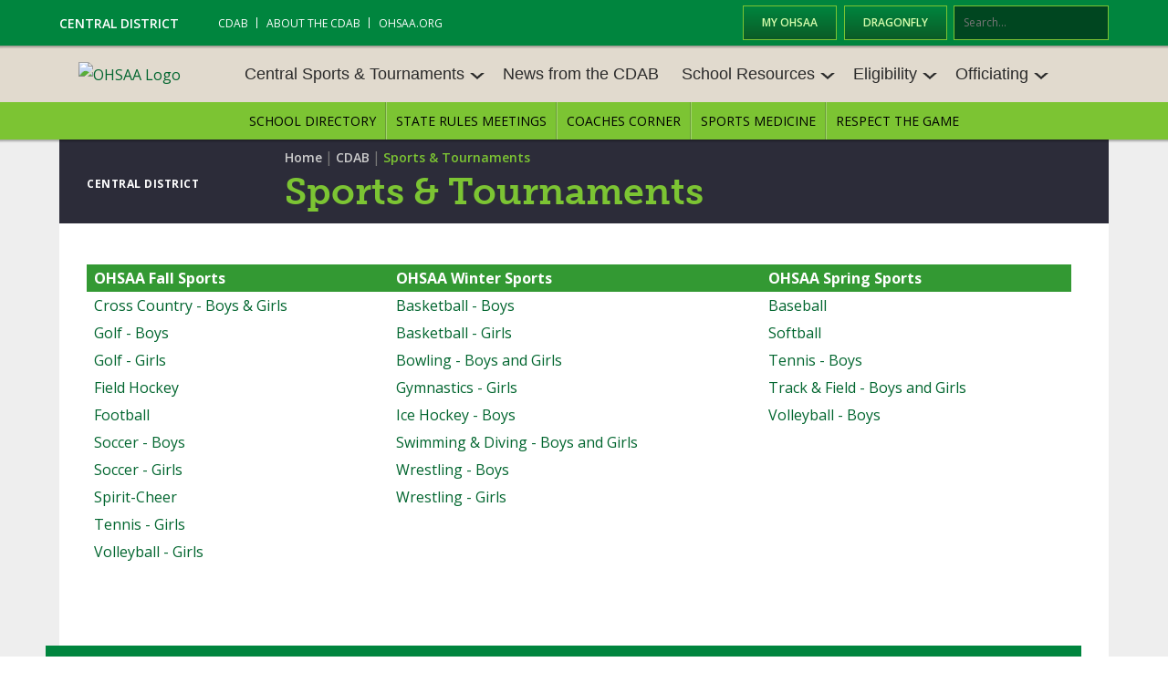

--- FILE ---
content_type: text/html; charset=utf-8
request_url: https://www.ohsaa.org/CDAB/Sports-Tournaments
body_size: 8646
content:
<!DOCTYPE HTML PUBLIC "-//W3C//DTD HTML 4.0 Transitional//EN">
<html  lang="en-US">
<head id="Head">     
        
			    <script type="text/javascript">
			      var _gaq = _gaq || [];
			      _gaq.push(['_setAccount', 'UA-105711265-1']);
			      _gaq.push(['_trackPageview']);
			      
			 
			      (function() {
				    var ga = document.createElement('script'); ga.type = 'text/javascript'; ga.async = true;
				    ga.src = ('https:' == document.location.protocol ? 'https://' : 'http://') + 'stats.g.doubleclick.net/dc.js';
				    var s = document.getElementsByTagName('script')[0]; s.parentNode.insertBefore(ga, s);
			      })();
			    </script>
        
		  
<!--*********************************************-->
<!-- DNN Platform - http://www.dnnsoftware.com   -->
<!-- Copyright (c) 2002-2018, by DNN Corporation -->
<!--*********************************************-->
<meta content="text/html; charset=UTF-8" http-equiv="Content-Type" />
<!-- Google Tag Manager -->
<script>(function(w,d,s,l,i){w[l]=w[l]||[];w[l].push({'gtm.start':
new Date().getTime(),event:'gtm.js'});var f=d.getElementsByTagName(s)[0],
j=d.createElement(s),dl=l!='dataLayer'?'&l='+l:'';j.async=true;j.src=
'https://www.googletagmanager.com/gtm.js?id='+i+dl;f.parentNode.insertBefore(j,f);
})(window,document,'script','dataLayer','GTM-NH84HGN');</script>
<!-- End Google Tag Manager -->
<!-- Google Tag Manager (noscript) -->
<noscript><iframe src="https://www.googletagmanager.com/ns.html?id=GTM-NH84HGN"
height="0" width="0" style="display:none;visibility:hidden"></iframe></noscript>
<!-- End Google Tag Manager (noscript) --><title>
	OHSAA > CDAB > Sports & Tournaments
</title><meta id="MetaDescription" name="DESCRIPTION" content="Ohio High School Athletic Association" /><meta id="MetaKeywords" name="KEYWORDS" content=",DotNetNuke,DNN" /><meta id="MetaGenerator" name="GENERATOR" content="DotNetNuke " /><meta id="MetaRobots" name="ROBOTS" content="INDEX, FOLLOW" /><link href="/DependencyHandler.axd/0f5db9fbb3ee5f4126ca2defea089ee6/259/css" type="text/css" rel="stylesheet"/><link href="https://fonts.googleapis.com/css?family=Open+Sans:400,600,700" type="text/css" rel="stylesheet"/><link href="/DependencyHandler.axd/aa4ed2280aed978613cd0a7f3fd4dee0/259/css" type="text/css" rel="stylesheet"/><script src="https://ajax.googleapis.com/ajax/libs/jquery/3.2.1/jquery.min.js" type="text/javascript"></script><script src="https://code.jquery.com/jquery-migrate-3.0.0.min.js" type="text/javascript"></script><script src="https://ajax.googleapis.com/ajax/libs/jqueryui/1.12.1/jquery-ui.min.js" type="text/javascript"></script><script src="https://use.typekit.net/osj4udu.js" type="text/javascript"></script><script src="/DependencyHandler.axd/972cf0bf90ecaa88c354880e0e727e55/259/js" type="text/javascript"></script><script type="text/javascript">
	if (typeof jQuery == 'undefined') {document.write('<script src="/Resources/libraries/jQuery/03_02_01/jquery.js" type="text/javascript"></' + 'script>');}
</script><link rel='SHORTCUT ICON' href='https://ohsaaweb.blob.core.windows.net/files/2021OHSAAPrimaryMarkNoBkgnd.png?sv=2017-04-17&sr=b&si=DNNFileManagerPolicy&sig=EI9Pt3uVMkzRuqIpdeN%2FFx4OLxccM2VZJNUJi0VZTe4%3D' type='image/x-icon' /><meta name="viewport" content="initial-scale=1.0,minimum-scale=1.0,width=device-width" /></head>
<body id="Body">
    
    <form method="post" action="/CDAB/Sports-Tournaments" id="Form" enctype="multipart/form-data">
<div class="aspNetHidden">
<input type="hidden" name="__EVENTTARGET" id="__EVENTTARGET" value="" />
<input type="hidden" name="__EVENTARGUMENT" id="__EVENTARGUMENT" value="" />
<input type="hidden" name="__VIEWSTATE" id="__VIEWSTATE" value="ux5JAMzmTpn3gI6N/28ibjZYI3rh+Tk7E8kIFZa1xuroQN3gSlXFUpLWBd8qFrzNqnfCfMmF6gTbaAtUjtwvueYdwohnmLAt5ekmdw==" />
</div>

<script type="text/javascript">
//<![CDATA[
var theForm = document.forms['Form'];
if (!theForm) {
    theForm = document.Form;
}
function __doPostBack(eventTarget, eventArgument) {
    if (!theForm.onsubmit || (theForm.onsubmit() != false)) {
        theForm.__EVENTTARGET.value = eventTarget;
        theForm.__EVENTARGUMENT.value = eventArgument;
        theForm.submit();
    }
}
//]]>
</script>


<script src="/WebResource.axd?d=pynGkmcFUV0QrBlxx9EeVSEcTTYdbDbGJrIwOVBW_8PDf3-AOjfNgDAW_qI1&amp;t=638901382200000000" type="text/javascript"></script>


<script src="/ScriptResource.axd?d=NJmAwtEo3IofO3jM_nKcFJjq4REY_7ZYSVZnGDwWpnuPBmXHEwhG64E27n_-73YSVAeSRZesd1tAIwN_Srw7dkjQ_3w7aCCogT1guTu439NvJt3q7Tw4T4VOOZafWQD5Wv0E2A2&amp;t=345ad968" type="text/javascript"></script>
<script src="/ScriptResource.axd?d=dwY9oWetJoKFA3HP9thE-CAi0tGAdM0HvWTUELbDzNmGpCY4GYwKROoB48fP5uOdk_8yceaWfJUHOZh4Q3_KQSLJXLzZfQFZj0CVPw32Tse91IDKUUoiDf_YuxuT_5hj6sgwO_7kV_oCvUfT0&amp;t=345ad968" type="text/javascript"></script>
<div class="aspNetHidden">

	<input type="hidden" name="__VIEWSTATEGENERATOR" id="__VIEWSTATEGENERATOR" value="CA0B0334" />
	<input type="hidden" name="__VIEWSTATEENCRYPTED" id="__VIEWSTATEENCRYPTED" value="" />
	<input type="hidden" name="__EVENTVALIDATION" id="__EVENTVALIDATION" value="sXyHPaE8uovfzdLXb79EDbGZrPsw873M77d5lnE4pi330cZLNXrzQ9TLzBKlb3YoHDFl3XNq5fuztH0VMinsPuwBK5uInrOatDKAge3yG7BB88Joa9v0R2+3GO3X+JTIj4eGkpK4QHkFPmhOhvKjXTvAzeI=" />
</div><script src="/DependencyHandler.axd/8cd6d18ba28e9dd82c19cad9c75a00c1/259/js" type="text/javascript"></script>
<script type="text/javascript">
//<![CDATA[
Sys.WebForms.PageRequestManager._initialize('ScriptManager', 'Form', [], [], [], 90, '');
//]]>
</script>

        
        
        <!-- 
¡¡¡ the menu node includes here need to be the same as the ones in nav-mobile.asxc !!! 

values can't be stored in variables, 
-->

<div role="navigation" class="is-mobile-nav nav-mobile" aria-label="Main Menu">
	<div class="nav-mobile_btns">
		<a href="http://officials.myohsaa.org/Logon" target="_blank" class="btn nav-mobile_btn">My OHSAA</a>
		<a href="https://www.DragonFlyMax.com" target="_blank" class="btn nav-mobile_btn">DragonFly</a>
	</div>

	<hr class="mobile-nav_hr">

	




        <ul class="nav-mobile_list">
                <li  class="nav-mobile_item">
                            <a href="https://www.ohsaa.org/CDAB" class="nav-mobile_link">CDAB</a>

                </li>
                <li  class="nav-mobile_item last">
                            <a href="https://www.ohsaa.org/CDAB/About-the-CDAB" class="nav-mobile_link">About the CDAB</a>

                </li>
        </ul>


	<hr class="mobile-nav_hr">

	




        <ul class="nav-mobile_list">
                <li  class="nav-mobile_item">
                            <a href="#0" class="nav-mobile_link nav-mobile-dropdown-trigger">Central Sports &amp; Tournaments</a>
                            <ul class="nav-mobile-child_list nav-mobile-dropdown-content">
                                <li class="nav-mobile-child_item">
                                    <a href="https://www.ohsaa.org/CDAB/Sports-Tournaments" class="nav-mobile-child_link">Central Sports &amp; Tournaments</a>
                                                <li  class="nav-mobile-child_item">
                      <a href="https://www.ohsaa.org/Central-Sports-Tournaments/Baseball" class="nav-mobile-child_link">Baseball</a>
            </li>
            <li  class="nav-mobile-child_item">
                      <a href="https://www.ohsaa.org/Central-Sports-Tournaments/Basketball-Boys" class="nav-mobile-child_link">Basketball – Boys</a>
            </li>
            <li  class="nav-mobile-child_item">
                      <a href="https://www.ohsaa.org/Central-Sports-Tournaments/Basketball-Girls" class="nav-mobile-child_link">Basketball – Girls</a>
            </li>
            <li  class="nav-mobile-child_item">
                      <a href="https://www.ohsaa.org/Central-Sports-Tournaments/Bowling" class="nav-mobile-child_link">Bowling</a>
            </li>
            <li  class="nav-mobile-child_item">
                      <a href="https://www.ohsaa.org/Central-Sports-Tournaments/Cross-Country" class="nav-mobile-child_link">Cross Country</a>
            </li>
            <li  class="nav-mobile-child_item">
                      <a href="https://www.ohsaa.org/sports/football" class="nav-mobile-child_link">Football</a>
            </li>
            <li  class="nav-mobile-child_item">
                      <a href="https://www.ohsaa.org/Central-Sports-Tournaments/Golf-Boys" class="nav-mobile-child_link">Golf - Boys</a>
            </li>
            <li  class="nav-mobile-child_item">
                      <a href="https://www.ohsaa.org/Central-Sports-Tournaments/Golf-Girls" class="nav-mobile-child_link">Golf - Girls</a>
            </li>
            <li  class="nav-mobile-child_item">
                      <a href="https://www.ohsaa.org/Central-Sports-Tournaments/Gymnastics" class="nav-mobile-child_link">Gymnastics</a>
            </li>
            <li  class="nav-mobile-child_item">
                      <a href="https://www.ohsaa.org/sports/icehockey" class="nav-mobile-child_link">Ice Hockey</a>
            </li>
            <li  class="nav-mobile-child_item">
                      <a href="https://www.ohsaa.org/sports/blacrosse" class="nav-mobile-child_link">Lacrosse - Boys</a>
            </li>
            <li  class="nav-mobile-child_item">
                      <a href="https://www.ohsaa.org/sports/glacrosse" class="nav-mobile-child_link">Lacrosse - Girls</a>
            </li>
            <li  class="nav-mobile-child_item">
                      <a href="https://www.ohsaa.org/Central-Sports-Tournaments/Softball-Girls" class="nav-mobile-child_link">Softball - Girls</a>
            </li>
            <li  class="nav-mobile-child_item">
                      <a href="https://www.ohsaa.org/Central-Sports-Tournaments/Soccer-Boys" class="nav-mobile-child_link">Soccer – Boys</a>
            </li>
            <li  class="nav-mobile-child_item">
                      <a href="https://www.ohsaa.org/Central-Sports-Tournaments/Soccer-Girls" class="nav-mobile-child_link">Soccer – Girls</a>
            </li>
            <li  class="nav-mobile-child_item">
                      <a href="https://www.ohsaa.org/Central-Sports-Tournaments/Swimming-Diving" class="nav-mobile-child_link">Swimming &amp; Diving</a>
            </li>
            <li  class="nav-mobile-child_item">
                      <a href="https://www.ohsaa.org/Central-Sports-Tournaments/Tennis-Boys" class="nav-mobile-child_link">Tennis – Boys</a>
            </li>
            <li  class="nav-mobile-child_item">
                      <a href="https://www.ohsaa.org/Central-Sports-Tournaments/Tennis-Girls" class="nav-mobile-child_link">Tennis – Girls</a>
            </li>
            <li  class="nav-mobile-child_item">
                      <a href="https://www.ohsaa.org/Central-Sports-Tournaments/Track-Field" class="nav-mobile-child_link">Track &amp; Field</a>
            </li>
            <li  class="nav-mobile-child_item">
                      <a href="https://www.ohsaa.org/Central-Sports-Tournaments/Volleyball" class="nav-mobile-child_link">Volleyball</a>
            </li>
            <li  class="nav-mobile-child_item">
                      <a href="https://www.ohsaa.org/Central-Sports-Tournaments/WRESTLING-BOYS" class="nav-mobile-child_link">WRESTLING - BOYS</a>
            </li>
            <li  class="nav-mobile-child_item">
                      <a href="https://www.ohsaa.org/Central-Sports-Tournaments/Wrestling-Girls" class="nav-mobile-child_link">Wrestling - Girls</a>
            </li>
            <li  class="nav-mobile-child_item">
                      <a href="https://www.ohsaa.org/Central-Sports-Tournaments/2022-2023-Central-District-State-Champions" class="nav-mobile-child_link">2022-2023 Central District State Champions</a>
            </li>

                            </ul>

                </li>
                <li  class="nav-mobile_item">
                            <a href="https://www.ohsaa.org/CDAB/News-from-the-CDAB" class="nav-mobile_link">News from the CDAB</a>

                </li>
                <li  class="nav-mobile_item">
                            <a href="#0" class="nav-mobile_link nav-mobile-dropdown-trigger">School Resources</a>
                            <ul class="nav-mobile-child_list nav-mobile-dropdown-content">
                                <li class="nav-mobile-child_item">
                                    <a href="https://www.ohsaa.org/School-Resources" class="nav-mobile-child_link">School Resources</a>
                                                <li  class="nav-mobile-child_item">
                      <a href="https://www.ohsaa.org/School-Resources/StateRulesMtgs" class="nav-mobile-child_link">State Rules Meetings</a>
            </li>
            <li  class="nav-mobile-child_item">
                      <a href="https://www.ohsaa.org/School-Resources/Competitive-Balance-Resource-Center" class="nav-mobile-child_link">Competitive Balance Resource Center</a>
            </li>
            <li  class="nav-mobile-child_item">
                      <a href="https://www.ohsaa.org/OpenDates" class="nav-mobile-child_link">Open Dates</a>
            </li>
            <li  class="nav-mobile-child_item">
                      <a href="https://www.ohsaa.org/School-Resources/Job-Openings" class="nav-mobile-child_link">Job Openings</a>
            </li>
            <li  class="nav-mobile-child_item">
                      <a href="https://www.ohsaa.org/School-Resources/Bulletin-Board-Memos" class="nav-mobile-child_link">Bulletin Board Memos</a>
            </li>
            <li  class="nav-mobile-child_item">
                      <a href="https://www.ohsaa.org/conferences" class="nav-mobile-child_link">Conferences</a>
            </li>
            <li  class="nav-mobile-child_item">
                      <a href="https://www.ohsaa.org/School-Resources/BoosterClubResources" class="nav-mobile-child_link">Booster Club Resources</a>
            </li>
            <li  class="nav-mobile-child_item">
                      <a href="https://www.ohsaa.org/school-resources/school-enrollment" class="nav-mobile-child_link">School Enrollment Figures</a>
            </li>
            <li  class="nav-mobile-child_item">
                      <a href="https://www.ohsaa.org/School-Resources/referendum-voting" class="nav-mobile-child_link">Referendum Voting</a>
            </li>
            <li  class="nav-mobile-child_item">
                      <a href="https://www.ohsaa.org/School-Resources/OHSAA-Scholarships" class="nav-mobile-child_link">OHSAA Scholarships</a>
            </li>
            <li  class="nav-mobile-child_item">
                      <a href="https://www.ohsaa.org/School-Resources/Divisional-Breakdowns-2025-26-School-Year" class="nav-mobile-child_link">Divisional Breakdowns - 2025-26 School Year</a>
            </li>

                            </ul>

                </li>
                <li  class="nav-mobile_item">
                            <a href="#0" class="nav-mobile_link nav-mobile-dropdown-trigger">Eligibility</a>
                            <ul class="nav-mobile-child_list nav-mobile-dropdown-content">
                                <li class="nav-mobile-child_item">
                                    <a href="https://www.ohsaa.org/Eligibility" class="nav-mobile-child_link">Eligibility</a>
                                                <li  class="nav-mobile-child_item">
                      <a href="https://www.ohsaa.org/Eligibility/Transfer" class="nav-mobile-child_link">Transfer Bylaw Resource Center</a>
            </li>
            <li  class="nav-mobile-child_item">
                      <a href="https://www.ohsaa.org/Eligibility/Age" class="nav-mobile-child_link">Age Bylaw Resource Center</a>
            </li>
            <li  class="nav-mobile-child_item">
                      <a href="https://www.ohsaa.org/Eligibility/Enrollment" class="nav-mobile-child_link">Enrollment &amp; Attendance Bylaw Resource Center</a>
            </li>
            <li  class="nav-mobile-child_item">
                      <a href="https://www.ohsaa.org/Eligibility/Scholarship" class="nav-mobile-child_link">Scholarship Bylaw Resource Center</a>
            </li>
            <li  class="nav-mobile-child_item">
                      <a href="https://www.ohsaa.org/Eligibility/Conduct-Character-Discipline-Bylaw-Resource-Center" class="nav-mobile-child_link">Conduct/ Character/ Discipline Bylaw Resource Center</a>
            </li>
            <li  class="nav-mobile-child_item">
                      <a href="https://www.ohsaa.org/Eligibility/Residence-Bylaw-Resource-Center" class="nav-mobile-child_link">Residence Bylaw Resource Center</a>
            </li>
            <li  class="nav-mobile-child_item">
                      <a href="https://www.ohsaa.org/Eligibility/International" class="nav-mobile-child_link">International &amp; Exchange Student Bylaw Resource Center</a>
            </li>
            <li  class="nav-mobile-child_item">
                      <a href="https://www.ohsaa.org/Eligibility/Recruiting" class="nav-mobile-child_link">Recruiting Bylaw Resource Center</a>
            </li>
            <li  class="nav-mobile-child_item">
                      <a href="https://www.ohsaa.org/Eligibility/Amateur" class="nav-mobile-child_link">Amateur Bylaw Resource Center</a>
            </li>
            <li  class="nav-mobile-child_item">
                      <a href="https://www.ohsaa.org/AppealsPanelResourceCenter" class="nav-mobile-child_link">Appeals Panel Resource Center</a>
            </li>
            <li  class="nav-mobile-child_item">
                      <a href="https://www.ohsaa.org/Eligibility/NIL-Resource-Center" class="nav-mobile-child_link">NIL Resource Center</a>
            </li>

                            </ul>

                </li>
                <li  class="nav-mobile_item last">
                            <a href="#0" class="nav-mobile_link nav-mobile-dropdown-trigger">Officiating</a>
                            <ul class="nav-mobile-child_list nav-mobile-dropdown-content">
                                <li class="nav-mobile-child_item">
                                    <a href="https://www.ohsaa.org/Officiating" class="nav-mobile-child_link">Officiating</a>
                                                <li  class="nav-mobile-child_item">
                      <a href="https://www.ohsaa.org/School-Resources/StateRulesMtgs" class="nav-mobile-child_link">State Rules Meetings</a>
            </li>
            <li  class="nav-mobile-child_item">
                      <a href="https://www.ohsaa.org/Officiating/permits" class="nav-mobile-child_link">Become an Official</a>
            </li>
            <li  class="nav-mobile-child_item">
                      <a href="https://www.ohsaa.org/Officiating/Forms" class="nav-mobile-child_link">Forms</a>
            </li>
            <li  class="nav-mobile-child_item">
                      <a href="https://www.ohsaa.org/Officiating/DOD" class="nav-mobile-child_link">Directors of Officiating Development</a>
            </li>
            <li  class="nav-mobile-child_item">
                      <a href="https://www.ohsaa.org/Officiating/Staff" class="nav-mobile-child_link">OHSAA Officiating Department</a>
            </li>
            <li  class="nav-mobile-child_item">
                      <a href="https://www.ohsaa.org/officials/concussioneducation" class="nav-mobile-child_link">Concussion Education Courses</a>
            </li>
            <li  class="nav-mobile-child_item">
                      <a href="https://www.ohsaa.org/officials/assigners" class="nav-mobile-child_link">Find an Assigner</a>
            </li>
            <li  class="nav-mobile-child_item">
                      <a href="https://www.ohsaa.org/Officiating/HOF" class="nav-mobile-child_link">Hall of Fame</a>
            </li>

                            </ul>

                </li>
        </ul>


	<hr class="mobile-nav_hr">

	




        <ul class="nav-mobile_list">
                <li  class="nav-mobile_item">
                            <a href="https://ohsaa.finalforms.com/state_schools" class="nav-mobile_link">School Directory</a>

                </li>
                <li  class="nav-mobile_item">
                            <a href="https://www.ohsaa.org/School-Resources/StateRulesMtgs" class="nav-mobile_link">State Rules Meetings</a>

                </li>
                <li  class="nav-mobile_item">
                            <a href="https://www.ohsaa.org/Coaches-Corner" class="nav-mobile_link">Coaches Corner</a>

                </li>
                <li  class="nav-mobile_item">
                            <a href="https://www.ohsaa.org/medicine" class="nav-mobile_link">Sports Medicine</a>

                </li>
                <li  class="nav-mobile_item last">
                            <a href="https://www.ohsaa.org/Respect-the-Game" class="nav-mobile_link">Respect the Game</a>

                </li>
        </ul>

</div>
<div class="nav-mobile_main-content">
  <!-- ¡¡¡ the menu node includes here need to be the same as the ones in nav-mobile.asxc !!! -->



<!-- css -->

<!--CDF(Css|/Portals/_default/skins/ohsaa_dab/default.css|DnnPageHeaderProvider|100)-->
<!--[if lte IE 9]>
  <link rel="stylesheet" type="text/css" href="/Portals/_default/skins/ohsaa_dab/css/lte-ie9.css">
<![endif]-->

<!-- fonts -->
<!--CDF(Css|https://fonts.googleapis.com/css?family=Open+Sans:400,600,700|DnnPageHeaderProvider|36)-->
<!--CDF(Javascript|https://use.typekit.net/osj4udu.js|DnnPageHeaderProvider|37)-->
<!--CDF(Javascript|/Portals/_default/skins/ohsaa_dab/js/run-typekit.js|DnnPageHeaderProvider|37)-->

<!-- script -->
<!--CDF(Javascript|/Portals/_default/skins/ohsaa_dab/js/script.js|DnnFormBottomProvider|6)-->

<!-- header -->
<header role="banner" class="region--shadowed">

  <div class="region-green region--shadowed h-padding-xxsm is-desktop-nav">
    <div class="container">
      <div class="top-bar">

        <div class="top-bar_a">
          <div class="btn-group-tight top-bar_a_btns">
            <a href="https://officials.myohsaa.org/Logon" target="_blank" class="btn-dark-lime">My OHSAA</a>
            <a href="https://www.DragonFlyMax.com" target="_blank" class="btn-dark-lime">DragonFly</a>
          </div>
          <span id="dnn_dnnSearch2_ClassicSearch">
    
    
    <span class="searchInputContainer" data-moreresults="See More Results" data-noresult="No Results Found">
        <input name="dnn$dnnSearch2$txtSearch" type="text" maxlength="255" size="20" id="dnn_dnnSearch2_txtSearch" class="NormalTextBox" aria-label="Search" autocomplete="off" placeholder="Search..." />
        <a class="dnnSearchBoxClearText" title="Clear search text"></a>
    </span>
    <a id="dnn_dnnSearch2_cmdSearch" class="SearchButton" href="javascript:__doPostBack(&#39;dnn$dnnSearch2$cmdSearch&#39;,&#39;&#39;)">Search</a>
</span>


<script type="text/javascript">
    $(function() {
        if (typeof dnn != "undefined" && typeof dnn.searchSkinObject != "undefined") {
            var searchSkinObject = new dnn.searchSkinObject({
                delayTriggerAutoSearch : 400,
                minCharRequiredTriggerAutoSearch : 2,
                searchType: 'S',
                enableWildSearch: true,
                cultureCode: 'en-US',
                portalId: -1
                }
            );
            searchSkinObject.init();
            
            
            // attach classic search
            var siteBtn = $('#dnn_dnnSearch2_SiteRadioButton');
            var webBtn = $('#dnn_dnnSearch2_WebRadioButton');
            var clickHandler = function() {
                if (siteBtn.is(':checked')) searchSkinObject.settings.searchType = 'S';
                else searchSkinObject.settings.searchType = 'W';
            };
            siteBtn.on('change', clickHandler);
            webBtn.on('change', clickHandler);
            
            
        }
    });
</script>

        </div>

        <div class="top-bar_b">
          <div class="top-bar_b_title">Central District</div>
          


<div role="navigation" class="top-bar_b_nav" aria-label="Top Menu">
            <ul class="simple-nav simple-nav--light">
                <li  class="simple-nav_item">
                        <a href="https://www.ohsaa.org/CDAB" class="simple-nav_link">CDAB</a>
                </li>
                <li  class="simple-nav_item">
                        <a href="https://www.ohsaa.org/CDAB/About-the-CDAB" class="simple-nav_link">About the CDAB</a>
                </li>
            <li class="simple-nav_item last"><a href="/" class="simple-nav_link">ohsaa.org</a></li>
        </ul>

</div>

        </div>

      </div>
    </div>
  </div>

  <div class="region-cream">
    <div class="container has-logo-space has-logo-tab">

      
        <a href="/" class="logo-tab">
          <img src="/Portals/_default/skins/ohsaa_dab/img/ohsaa-logo.png" alt="OHSAA Logo" style="max-width: 140px;">
        </a>

      
      
      <div class="district-name" id="districtName">
      <p>Central District</p>
      </div>

      <a class="nav-mobile_menu-trigger btn-dark is-mobile-nav" href="#0"><span></span>Menu</a>

      <div class="is-desktop-nav">
        



<div role="navigation" aria-label="Main Menu A">
            <ul class="nav-a_list">
                <li  class="nav-a_item nav-a--has-child">
                            <a href="#0" class="nav-a_link nav-a-dropdown-trigger">Central Sports &amp; Tournaments</a>
                            <div class="nav-a-dropdown">
                                <ul  class="nav-a-child_list nav-a-dropdown-content is-xl has-remainder-0">
                                    <li class="nav-a-child_item">
                                        <a href="https://www.ohsaa.org/CDAB/Sports-Tournaments" class="nav-a-child_link">Central Sports &amp; Tournaments</a>
                                    </li>
                                                <li  class="nav-a-child_item">
                      <a href="https://www.ohsaa.org/Central-Sports-Tournaments/Baseball" class="nav-a-child_link">Baseball</a>
            </li>
            <li  class="nav-a-child_item">
                      <a href="https://www.ohsaa.org/Central-Sports-Tournaments/Basketball-Boys" class="nav-a-child_link">Basketball – Boys</a>
            </li>
            <li  class="nav-a-child_item">
                      <a href="https://www.ohsaa.org/Central-Sports-Tournaments/Basketball-Girls" class="nav-a-child_link">Basketball – Girls</a>
            </li>
            <li  class="nav-a-child_item">
                      <a href="https://www.ohsaa.org/Central-Sports-Tournaments/Bowling" class="nav-a-child_link">Bowling</a>
            </li>
            <li  class="nav-a-child_item">
                      <a href="https://www.ohsaa.org/Central-Sports-Tournaments/Cross-Country" class="nav-a-child_link">Cross Country</a>
            </li>
            <li  class="nav-a-child_item">
                      <a href="https://www.ohsaa.org/sports/football" class="nav-a-child_link">Football</a>
            </li>
            <li  class="nav-a-child_item">
                      <a href="https://www.ohsaa.org/Central-Sports-Tournaments/Golf-Boys" class="nav-a-child_link">Golf - Boys</a>
            </li>
            <li  class="nav-a-child_item">
                      <a href="https://www.ohsaa.org/Central-Sports-Tournaments/Golf-Girls" class="nav-a-child_link">Golf - Girls</a>
            </li>
            <li  class="nav-a-child_item">
                      <a href="https://www.ohsaa.org/Central-Sports-Tournaments/Gymnastics" class="nav-a-child_link">Gymnastics</a>
            </li>
            <li  class="nav-a-child_item">
                      <a href="https://www.ohsaa.org/sports/icehockey" class="nav-a-child_link">Ice Hockey</a>
            </li>
            <li  class="nav-a-child_item">
                      <a href="https://www.ohsaa.org/sports/blacrosse" class="nav-a-child_link">Lacrosse - Boys</a>
            </li>
            <li  class="nav-a-child_item">
                      <a href="https://www.ohsaa.org/sports/glacrosse" class="nav-a-child_link">Lacrosse - Girls</a>
            </li>
            <li  class="nav-a-child_item">
                      <a href="https://www.ohsaa.org/Central-Sports-Tournaments/Softball-Girls" class="nav-a-child_link">Softball - Girls</a>
            </li>
            <li  class="nav-a-child_item">
                      <a href="https://www.ohsaa.org/Central-Sports-Tournaments/Soccer-Boys" class="nav-a-child_link">Soccer – Boys</a>
            </li>
            <li  class="nav-a-child_item">
                      <a href="https://www.ohsaa.org/Central-Sports-Tournaments/Soccer-Girls" class="nav-a-child_link">Soccer – Girls</a>
            </li>
            <li  class="nav-a-child_item">
                      <a href="https://www.ohsaa.org/Central-Sports-Tournaments/Swimming-Diving" class="nav-a-child_link">Swimming &amp; Diving</a>
            </li>
            <li  class="nav-a-child_item">
                      <a href="https://www.ohsaa.org/Central-Sports-Tournaments/Tennis-Boys" class="nav-a-child_link">Tennis – Boys</a>
            </li>
            <li  class="nav-a-child_item">
                      <a href="https://www.ohsaa.org/Central-Sports-Tournaments/Tennis-Girls" class="nav-a-child_link">Tennis – Girls</a>
            </li>
            <li  class="nav-a-child_item">
                      <a href="https://www.ohsaa.org/Central-Sports-Tournaments/Track-Field" class="nav-a-child_link">Track &amp; Field</a>
            </li>
            <li  class="nav-a-child_item">
                      <a href="https://www.ohsaa.org/Central-Sports-Tournaments/Volleyball" class="nav-a-child_link">Volleyball</a>
            </li>
            <li  class="nav-a-child_item">
                      <a href="https://www.ohsaa.org/Central-Sports-Tournaments/WRESTLING-BOYS" class="nav-a-child_link">WRESTLING - BOYS</a>
            </li>
            <li  class="nav-a-child_item">
                      <a href="https://www.ohsaa.org/Central-Sports-Tournaments/Wrestling-Girls" class="nav-a-child_link">Wrestling - Girls</a>
            </li>
            <li  class="nav-a-child_item last">
                      <a href="https://www.ohsaa.org/Central-Sports-Tournaments/2022-2023-Central-District-State-Champions" class="nav-a-child_link">2022-2023 Central District State Champions</a>
            </li>

                                </ul>
                            </div>

                </li>
                <li  class="nav-a_item">
                            <a href="https://www.ohsaa.org/CDAB/News-from-the-CDAB" class="nav-a_link">News from the CDAB</a>

                </li>
                <li  class="nav-a_item nav-a--has-child">
                            <a href="#0" class="nav-a_link nav-a-dropdown-trigger">School Resources</a>
                            <div class="nav-a-dropdown">
                                <ul  class="nav-a-child_list nav-a-dropdown-content">
                                    <li class="nav-a-child_item">
                                        <a href="https://www.ohsaa.org/School-Resources" class="nav-a-child_link">School Resources</a>
                                    </li>
                                                <li  class="nav-a-child_item">
                      <a href="https://www.ohsaa.org/School-Resources/StateRulesMtgs" class="nav-a-child_link">State Rules Meetings</a>
            </li>
            <li  class="nav-a-child_item">
                      <a href="https://www.ohsaa.org/School-Resources/Competitive-Balance-Resource-Center" class="nav-a-child_link">Competitive Balance Resource Center</a>
            </li>
            <li  class="nav-a-child_item">
                      <a href="https://www.ohsaa.org/OpenDates" class="nav-a-child_link">Open Dates</a>
            </li>
            <li  class="nav-a-child_item">
                      <a href="https://www.ohsaa.org/School-Resources/Job-Openings" class="nav-a-child_link">Job Openings</a>
            </li>
            <li  class="nav-a-child_item">
                      <a href="https://www.ohsaa.org/School-Resources/Bulletin-Board-Memos" class="nav-a-child_link">Bulletin Board Memos</a>
            </li>
            <li  class="nav-a-child_item">
                      <a href="https://www.ohsaa.org/conferences" class="nav-a-child_link">Conferences</a>
            </li>
            <li  class="nav-a-child_item">
                      <a href="https://www.ohsaa.org/School-Resources/BoosterClubResources" class="nav-a-child_link">Booster Club Resources</a>
            </li>
            <li  class="nav-a-child_item">
                      <a href="https://www.ohsaa.org/school-resources/school-enrollment" class="nav-a-child_link">School Enrollment Figures</a>
            </li>
            <li  class="nav-a-child_item">
                      <a href="https://www.ohsaa.org/School-Resources/referendum-voting" class="nav-a-child_link">Referendum Voting</a>
            </li>
            <li  class="nav-a-child_item">
                      <a href="https://www.ohsaa.org/School-Resources/OHSAA-Scholarships" class="nav-a-child_link">OHSAA Scholarships</a>
            </li>
            <li  class="nav-a-child_item last">
                      <a href="https://www.ohsaa.org/School-Resources/Divisional-Breakdowns-2025-26-School-Year" class="nav-a-child_link">Divisional Breakdowns - 2025-26 School Year</a>
            </li>

                                </ul>
                            </div>

                </li>
                <li  class="nav-a_item open-to-left nav-a--has-child">
                            <a href="#0" class="nav-a_link nav-a-dropdown-trigger">Eligibility</a>
                            <div class="nav-a-dropdown">
                                <ul  class="nav-a-child_list nav-a-dropdown-content">
                                    <li class="nav-a-child_item">
                                        <a href="https://www.ohsaa.org/Eligibility" class="nav-a-child_link">Eligibility</a>
                                    </li>
                                                <li  class="nav-a-child_item">
                      <a href="https://www.ohsaa.org/Eligibility/Transfer" class="nav-a-child_link">Transfer Bylaw Resource Center</a>
            </li>
            <li  class="nav-a-child_item">
                      <a href="https://www.ohsaa.org/Eligibility/Age" class="nav-a-child_link">Age Bylaw Resource Center</a>
            </li>
            <li  class="nav-a-child_item">
                      <a href="https://www.ohsaa.org/Eligibility/Enrollment" class="nav-a-child_link">Enrollment &amp; Attendance Bylaw Resource Center</a>
            </li>
            <li  class="nav-a-child_item">
                      <a href="https://www.ohsaa.org/Eligibility/Scholarship" class="nav-a-child_link">Scholarship Bylaw Resource Center</a>
            </li>
            <li  class="nav-a-child_item">
                      <a href="https://www.ohsaa.org/Eligibility/Conduct-Character-Discipline-Bylaw-Resource-Center" class="nav-a-child_link">Conduct/ Character/ Discipline Bylaw Resource Center</a>
            </li>
            <li  class="nav-a-child_item">
                      <a href="https://www.ohsaa.org/Eligibility/Residence-Bylaw-Resource-Center" class="nav-a-child_link">Residence Bylaw Resource Center</a>
            </li>
            <li  class="nav-a-child_item">
                      <a href="https://www.ohsaa.org/Eligibility/International" class="nav-a-child_link">International &amp; Exchange Student Bylaw Resource Center</a>
            </li>
            <li  class="nav-a-child_item">
                      <a href="https://www.ohsaa.org/Eligibility/Recruiting" class="nav-a-child_link">Recruiting Bylaw Resource Center</a>
            </li>
            <li  class="nav-a-child_item">
                      <a href="https://www.ohsaa.org/Eligibility/Amateur" class="nav-a-child_link">Amateur Bylaw Resource Center</a>
            </li>
            <li  class="nav-a-child_item">
                      <a href="https://www.ohsaa.org/AppealsPanelResourceCenter" class="nav-a-child_link">Appeals Panel Resource Center</a>
            </li>
            <li  class="nav-a-child_item last">
                      <a href="https://www.ohsaa.org/Eligibility/NIL-Resource-Center" class="nav-a-child_link">NIL Resource Center</a>
            </li>

                                </ul>
                            </div>

                </li>
                <li  class="nav-a_item open-last nav-a--has-child">
                            <a href="#0" class="nav-a_link nav-a-dropdown-trigger">Officiating</a>
                            <div class="nav-a-dropdown">
                                <ul  class="nav-a-child_list nav-a-dropdown-content">
                                    <li class="nav-a-child_item">
                                        <a href="https://www.ohsaa.org/Officiating" class="nav-a-child_link">Officiating</a>
                                    </li>
                                                <li  class="nav-a-child_item">
                      <a href="https://www.ohsaa.org/School-Resources/StateRulesMtgs" class="nav-a-child_link">State Rules Meetings</a>
            </li>
            <li  class="nav-a-child_item">
                      <a href="https://www.ohsaa.org/Officiating/permits" class="nav-a-child_link">Become an Official</a>
            </li>
            <li  class="nav-a-child_item">
                      <a href="https://www.ohsaa.org/Officiating/Forms" class="nav-a-child_link">Forms</a>
            </li>
            <li  class="nav-a-child_item">
                      <a href="https://www.ohsaa.org/Officiating/DOD" class="nav-a-child_link">Directors of Officiating Development</a>
            </li>
            <li  class="nav-a-child_item">
                      <a href="https://www.ohsaa.org/Officiating/Staff" class="nav-a-child_link">OHSAA Officiating Department</a>
            </li>
            <li  class="nav-a-child_item">
                      <a href="https://www.ohsaa.org/officials/concussioneducation" class="nav-a-child_link">Concussion Education Courses</a>
            </li>
            <li  class="nav-a-child_item">
                      <a href="https://www.ohsaa.org/officials/assigners" class="nav-a-child_link">Find an Assigner</a>
            </li>
            <li  class="nav-a-child_item last">
                      <a href="https://www.ohsaa.org/Officiating/HOF" class="nav-a-child_link">Hall of Fame</a>
            </li>

                                </ul>
                            </div>

                </li>
        </ul>

</div>

      </div>

    </div>
  </div>

  <div class="region-lime is-desktop-nav">
    <div class="container has-logo-space">
      





<div role="navigation" aria-label="Main Menu B">
            <ul class="main-nav-b_list">
                <li  class="main-nav-b_item first">
                        <a href="https://ohsaa.finalforms.com/state_schools" class="main-nav-b_link">School Directory</a>
                </li>
                <li  class="main-nav-b_item">
                        <a href="https://www.ohsaa.org/School-Resources/StateRulesMtgs" class="main-nav-b_link">State Rules Meetings</a>
                </li>
                <li  class="main-nav-b_item">
                        <a href="https://www.ohsaa.org/Coaches-Corner" class="main-nav-b_link">Coaches Corner</a>
                </li>
                <li  class="main-nav-b_item">
                        <a href="https://www.ohsaa.org/medicine" class="main-nav-b_link">Sports Medicine</a>
                </li>
                <li  class="main-nav-b_item last">
                        <a href="https://www.ohsaa.org/Respect-the-Game" class="main-nav-b_link">Respect the Game</a>
                </li>
        </ul>

</div>

    </div>
  </div>
</header>

  
  <div class="region-page-content">
    <div class="container">
      <main role="main">
        <div class="col-darkest col_post-header">
  <span id="dnn_dnnBreadcrumb_lblBreadCrumb" itemprop="breadcrumb" itemscope="" itemtype="https://schema.org/breadcrumb"><span itemscope itemtype="http://schema.org/BreadcrumbList"><span itemprop="itemListElement" itemscope itemtype="http://schema.org/ListItem"><a href="https://www.ohsaa.org/" class="breadcrumb_link" itemprop="item" ><span itemprop="name">Home</span></a><meta itemprop="position" content="1" /></span><span class='breadcrumb_sep'>|</span><span itemprop="itemListElement" itemscope itemtype="http://schema.org/ListItem"><a href="https://www.ohsaa.org/CDAB" class="breadcrumb_link" itemprop="item"><span itemprop="name">CDAB</span></a><meta itemprop="position" content="2" /></span><span class='breadcrumb_sep'>|</span><span itemprop="itemListElement" itemscope itemtype="http://schema.org/ListItem"><a href="https://www.ohsaa.org/CDAB/Sports-Tournaments" class="breadcrumb_link" itemprop="item"><span itemprop="name">Sports & Tournaments</span></a><meta itemprop="position" content="3" /></span></span></span>
  <h1 class="page-title">Sports & Tournaments</h1>
</div>
        <div class="col-white-lg content--main">
          <div id="dnn_ContentPane"><div class="DnnModule DnnModule-DNN_HTML DnnModule-10120"><a name="10120"></a><div id="dnn_ctr10120_ContentPane"><!-- Start_Module_10120 --><div id="dnn_ctr10120_ModuleContent" class="DNNModuleContent ModDNNHTMLC">
	<div id="dnn_ctr10120_HtmlModule_lblContent" class="Normal">
	<table align="center" cellpadding="1" cellspacing="1" style="width:99%;">
 <tbody>
  <tr>
   <td style="background-color: rgb(51, 153, 51);"><strong><font color="#ffffff">OHSAA Fall Sports</font></strong></td>
   <td style="background-color: rgb(51, 153, 51);"><strong><font color="#ffffff">OHSAA Winter Sports</font></strong></td>
   <td style="background-color: rgb(51, 153, 51);"><strong><font color="#ffffff">OHSAA Spring Sports</font></strong></td>
  </tr>
  <tr>
   <td><a href="/Central-Sports-Tournaments/Cross-Country" target="_blank">Cross Country - Boys &amp; Girls</a></td>
   <td><a href="/Central-Sports-Tournaments/Basketball-Boys" target="_blank">Basketball - Boys</a></td>
   <td><a href="/Central-Sports-Tournaments/Baseball" target="_blank">Baseball</a></td>
  </tr>
  <tr>
   <td><a href="/Central-Sports-Tournaments/Golf-Boys" target="_blank">Golf - Boys</a></td>
   <td><a href="/Central-Sports-Tournaments/Basketball-Girls" target="_blank">Basketball - Girls</a></td>
   <td><a href="/Central-Sports-Tournaments/Softball-Girls" target="_blank">Softball</a></td>
  </tr>
  <tr>
   <td><a href="/Central-Sports-Tournaments/Golf-Girls" target="_blank">Golf - Girls</a></td>
   <td><a href="/Central-Sports-Tournaments/Bowling" target="_blank">Bowling - Boys and Girls</a></td>
   <td><a href="/Central-Sports-Tournaments/Tennis-Boys" target="_blank">Tennis - Boys</a></td>
  </tr>
  <tr>
   <td><a href="/sports/fh" target="_blank">Field Hockey</a></td>
   <td><a href="/Central-Sports-Tournaments/Gymnastics" target="_blank">Gymnastics - Girls</a></td>
   <td><a href="/Central-Sports-Tournaments/Track-Field" target="_blank">Track &amp; Field - Boys and Girls</a></td>
  </tr>
  <tr>
   <td><a href="/sports/football" target="_blank">Football</a></td>
   <td><a href="/sports/icehockey" target="_blank">Ice Hockey - Boys</a></td>
   <td><a href="/Sports-Tournaments/Volleyball-Boys" target="_blank">Volleyball - Boys</a></td>
  </tr>
  <tr>
   <td><a href="/Central-Sports-Tournaments/Soccer-Boys" target="_blank">Soccer - Boys</a></td>
   <td><a href="/Central-Sports-Tournaments/Swimming-Diving" target="_blank">Swimming &amp; Diving - Boys and Girls</a></td>
   <td>&nbsp;</td>
  </tr>
  <tr>
   <td><a href="/Central-Sports-Tournaments/Soccer-Girls" target="_blank">Soccer - Girls</a></td>
   <td><a href="/Central-Sports-Tournaments/Wrestling" target="_blank">Wrestling - Boys</a></td>
   <td>&nbsp;</td>
  </tr>
  <tr>
   <td><a href="/Sports-Tournaments/Spirit" target="_blank">Spirit-Cheer</a></td>
   <td><a href="/sports/wrestling" target="_blank">Wrestling - Girls</a></td>
   <td>&nbsp;</td>
  </tr>
  <tr>
   <td><a href="/Central-Sports-Tournaments/Tennis-Girls" target="_blank">Tennis - Girls</a></td>
   <td>&nbsp;</td>
   <td>&nbsp;</td>
  </tr>
  <tr>
   <td><a href="/Central-Sports-Tournaments/Volleyball" target="_blank">Volleyball - Girls</a></td>
   <td>&nbsp;</td>
   <td>&nbsp;</td>
  </tr>
 </tbody>
</table>

<p>&nbsp;</p>

</div>

</div><!-- End_Module_10120 --></div>
</div><div class="DnnModule DnnModule-DNN_HTML DnnModule-4451"><a name="4451"></a>
<h2 class="title-banner"><span id="dnn_ctr4451_dnnTITLE_titleLabel" class="Head">Past Central District State Champions</span>


</h2>
<div id="dnn_ctr4451_ContentPane"><!-- Start_Module_4451 --><div id="dnn_ctr4451_ModuleContent" class="DNNModuleContent ModDNNHTMLC">
	<div id="dnn_ctr4451_HtmlModule_lblContent" class="Normal">
	<p><a href="/Central-Sports-Tournaments/2023-24-Central-District-State-Champions"><strong>2023-24&nbsp;Central District State Champions and Runners-Up</strong></a></p>

<p><strong><a href="/Central-Sports-Tournaments/2022-2023-Central-District-State-Champions" target="_blank">2022-23 Central District State Champions and Runners-Up</a></strong></p>

</div>

</div><!-- End_Module_4451 --></div>
</div></div>
        </div>
      </main>
    </div>
  </div>

  <footer role="contentinfo" class="footer">
    
<div class="container">
  <div class="footer_row">
    <div class="footer_left">
      <div class="media">
        <div class="media_img">
          <img src="/Portals/_default/skins/ohsaa_dab/img/ohsaa-logo-small.png" alt="">
        </div>
        <div class="media_body">
          <div id="dnn_FooterPaneLeft"><div class="DnnModule DnnModule-2sxc DnnModule-429 DnnVersionableControl"><a name="429"></a><div id="dnn_ctr429_ContentPane"><!-- Start_Module_429 --><div id="dnn_ctr429_ModuleContent" class="DNNModuleContent Mod2sxcC">
	<div class='sc-content-block'  data-cb-instance='429' data-cb-id='429'>


<div>
    <a href="/contact-us" class="footer_link">Contact Us</a>
	<a href="http://officials.myohsaa.org/Logon" target="_blank" class="footer_link">MyOHSAA Login</a>
	<a href="https://www.DragonFlyMax.com" target="_blank" class="footer_link">DragonFly</a>
	<a href="http://ohsaa.org/phonepolicy" target="_blank">Phone Policy</a>
</div>

<address>
  Ohio High School Athletic Association<br>
  4080 Roselea Place, Columbus OH 43214 | FAX: 614-267-1677<br>
  Comments or questions: <a href="/cdn-cgi/l/email-protection#c4b3a1a6a9a5b7b0a1b684abacb7a5a5eaabb6a3"><span class="__cf_email__" data-cfemail="3a4d5f58575b494e5f487a5552495b5b1455485d">[email&#160;protected]</span></a><br>
</address>

</div>
</div><!-- End_Module_429 --></div>
</div></div>
          
        </div>
      </div>
    </div>

    <div class="footer_right">
      <div id="dnn_FooterPaneRight"><div class="DnnModule DnnModule-2sxc DnnModule-424 DnnVersionableControl"><a name="424"></a><div id="dnn_ctr424_ContentPane"><!-- Start_Module_424 --><div id="dnn_ctr424_ModuleContent" class="DNNModuleContent Mod2sxcC">
	<div class='sc-content-block'  data-cb-instance='424' data-cb-id='424'>

<div class="icon-links">
  <a href="https://www.facebook.com/OHSAASports" target="_blank" class="il_link"><span class="il_icon il_icon--fb"></span><span class="visually-hidden">Like us on Facebook</span></a>

  <a href="https://www.twitter.com/OHSAASports" target="_blank" class="il_link"><span class="il_icon il_icon--tw"></span><span class="visually-hidden">Follow us on Twitter</span></a>

  <a href="https://www.youtube.com/channel/UC79ociAl7VzrNFZxYxi4zCA" target="_blank" class="il_link"><span class="il_icon il_icon--yt"></span><span class="visually-hidden">Subscribe to our channel on Youtube</span></a>

  <a href="https://www.instagram.com/ohsaasports/" target="_blank" class="il_link"><span class="il_icon il_icon--inst"></span><span class="visually-hidden">Follow us on Instagram</span></a>

  <a href="https://www.tiktok.com/@ohsaa_sports?lang=en" target="_blank" class="il_link"><span class="il_icon il_icon--tt"></span><span class="visually-hidden">Follow us on Tik Tok</span></a>
</div>

</div>
</div><!-- End_Module_424 --></div>
</div></div>
      <a href="http://www.gravityworksdesign.com/" target="blank" class="gw-link">
        <span class="gw-link_gear"></span>
        <span class="gw-link_text">Website Development by Gravity Works</span>
      </a>
    </div>
  </div>

  </footer>
</div>

        <input name="ScrollTop" type="hidden" id="ScrollTop" />
        <input name="__dnnVariable" type="hidden" id="__dnnVariable" autocomplete="off" value="`{`__scdoff`:`1`,`sf_siteRoot`:`/`,`sf_tabId`:`2151`}" />
        <input name="__RequestVerificationToken" type="hidden" value="DMYsZTOT_NSct9e6tJUcd9N8chjbGWyMhEn7ULlS0YrnNoDfHp0CsxXbtfIHyzN9DOubCA2" /><script data-cfasync="false" src="/cdn-cgi/scripts/5c5dd728/cloudflare-static/email-decode.min.js"></script><script src="/DependencyHandler.axd/9f67382a3efea44f1d7c0ff02a0dde81/259/js" type="text/javascript"></script>
    </form>
    <!--CDF(Javascript|/js/dnncore.js|DnnBodyProvider|100)--><!--CDF(Javascript|/js/dnn.modalpopup.js|DnnBodyProvider|50)--><!--CDF(Css|/Portals/_default/skins/ohsaa_dab/skin.css|DnnPageHeaderProvider|15)--><!--CDF(Css|/Resources/Search/SearchSkinObjectPreview.css|DnnPageHeaderProvider|10)--><!--CDF(Javascript|/Resources/Search/SearchSkinObjectPreview.js|DnnBodyProvider|100)--><!--CDF(Javascript|/js/dnn.js|DnnBodyProvider|12)--><!--CDF(Javascript|/js/dnn.servicesframework.js|DnnBodyProvider|100)--><!--CDF(Javascript|https://ajax.googleapis.com/ajax/libs/jquery/3.2.1/jquery.min.js|DnnPageHeaderProvider|5)--><!--CDF(Javascript|https://code.jquery.com/jquery-migrate-3.0.0.min.js|DnnPageHeaderProvider|6)--><!--CDF(Javascript|https://ajax.googleapis.com/ajax/libs/jqueryui/1.12.1/jquery-ui.min.js|DnnPageHeaderProvider|10)-->
    
<script defer src="https://static.cloudflareinsights.com/beacon.min.js/vcd15cbe7772f49c399c6a5babf22c1241717689176015" integrity="sha512-ZpsOmlRQV6y907TI0dKBHq9Md29nnaEIPlkf84rnaERnq6zvWvPUqr2ft8M1aS28oN72PdrCzSjY4U6VaAw1EQ==" data-cf-beacon='{"version":"2024.11.0","token":"79703e7f29f44fe8b877b98c80be81e4","r":1,"server_timing":{"name":{"cfCacheStatus":true,"cfEdge":true,"cfExtPri":true,"cfL4":true,"cfOrigin":true,"cfSpeedBrain":true},"location_startswith":null}}' crossorigin="anonymous"></script>
</body>
</html>

--- FILE ---
content_type: text/css
request_url: https://www.ohsaa.org/DependencyHandler.axd/0f5db9fbb3ee5f4126ca2defea089ee6/259/css
body_size: 10085
content:

.searchInputContainer{display:inline-block;margin:0 -3px 0 0;position:relative;}.searchInputContainer > input[type="text"]::-ms-clear{display:none;}.searchInputContainer a.dnnSearchBoxClearText{display:block;position:absolute;right:10px;width:16px;height:16px;background:none;cursor:pointer;margin:7px 0 7px 0;z-index:20;}.searchInputContainer a.dnnSearchBoxClearText.dnnShow{background:url("/images/search/clearText.png") center center no-repeat;}ul.searchSkinObjectPreview{position:absolute;top:100%;right:0;background:#fff;margin:0;list-style:none;border:1px solid #c9c9c9;width:350px;z-index:200;padding:0;}ul.searchSkinObjectPreview li{list-style:none;}ul.searchSkinObjectPreview > li{padding:6px 12px 6px 22px;border-top:1px solid #c9c9c9;color:#666;cursor:pointer;position:relative;margin:0;text-transform:none;word-wrap:break-word;}ul.searchSkinObjectPreview > li:hover{background-color:#e8f1fa;color:#333;}ul.searchSkinObjectPreview > li > span{}ul.searchSkinObjectPreview > li > span img.userpic{width:32px;height:32px;display:block;float:left;margin-right:4px;}ul.searchSkinObjectPreview > li > span > b{font-weight:bold;color:#000;}ul.searchSkinObjectPreview > li p{margin:0;font-size:10px;line-height:1.2em;color:#999;font-style:italic;white-space:normal;}ul.searchSkinObjectPreview > li p b{color:#000;}ul.searchSkinObjectPreview > li.searchSkinObjectPreview_group{padding:6px 12px 6px 12px;font-weight:bold;color:#000;border-bottom:2px solid #000;cursor:inherit;}ul.searchSkinObjectPreview > li.searchSkinObjectPreview_group:hover{background-color:#fff;color:#000;}ul.searchSkinObjectPreview > li > a.searchSkinObjectPreview_more{display:inline;position:static;background:none;z-index:inherit;width:auto;height:auto;text-indent:inherit;float:none;}

@font-face{font-family:BEBAS;src:url("/Portals/_default/skins/ohsaa_dab/fonts/BEBAS.eot");src:url("/Portals/_default/skins/ohsaa_dab/fonts/BEBAS.eot?#iefix") format('embedded-opentype'),url("/Portals/_default/skins/ohsaa_dab/fonts/BEBAS.woff") format('woff'),url("/Portals/_default/skins/ohsaa_dab/fonts/BEBAS.woff2") format('woff2'),url("/Portals/_default/skins/ohsaa_dab/fonts/BEBAS.ttf") format('truetype'),url("/Portals/_default/skins/ohsaa_dab/BEBAS.svg#webfontGVi5sdIl") format('svg');font-weight:400;font-style:normal}.no-flexbox:not(.flexboxtweener) .home-row{@include float-clear;}.no-flexbox:not(.flexboxtweener) .home-col-main,.no-flexbox:not(.flexboxtweener) .home-col-side{float:left}.ie10 #Body #dnn_dnnSearch2_ClassicSearch{top:16px}.ie10 #Body .SearchButton{top:3px}html{font-family:sans-serif;-ms-text-size-adjust:100%;-webkit-text-size-adjust:100%}body{margin:0}article,aside,details,figcaption,figure,footer,header,hgroup,main,menu,nav,section,summary{display:block}audio,canvas,progress,video{display:inline-block;vertical-align:baseline}audio:not([controls]){display:none;height:0}[hidden],template{display:none}a{background-color:transparent}a:active,a:hover{outline:0}abbr[title]{border-bottom:1px dotted}b,strong{font-weight:700}dfn{font-style:italic}h1{font-size:2em;margin:.67em 0}mark{background:#ff0;color:#000}small{font-size:80%}sub,sup{font-size:75%;line-height:0;position:relative;vertical-align:baseline}sup{top:-.5em}sub{bottom:-.25em}img{border:0}svg:not(:root){overflow:hidden}figure{margin:1em 40px}hr{box-sizing:content-box;height:0}pre{overflow:auto}code,kbd,pre,samp{font-family:monospace,monospace;font-size:1em}button,input,optgroup,select,textarea{color:inherit;font:inherit;margin:0}button{overflow:visible}button,select{text-transform:none}button,html input[type=button],input[type=reset],input[type=submit]{-webkit-appearance:button;cursor:pointer}button[disabled],html input[disabled]{cursor:default}button::-moz-focus-inner,input::-moz-focus-inner{border:0;padding:0}input{line-height:normal}input[type=checkbox],input[type=radio]{box-sizing:border-box;padding:0}input[type=number]::-webkit-inner-spin-button,input[type=number]::-webkit-outer-spin-button{height:auto}input[type=search]{-webkit-appearance:textfield;box-sizing:content-box}input[type=search]::-webkit-search-cancel-button,input[type=search]::-webkit-search-decoration{-webkit-appearance:none}fieldset{border:1px solid silver;margin:0 2px;padding:.35em .625em .75em}legend{border:0;padding:0}textarea{overflow:auto}optgroup{font-weight:700}table{border-collapse:collapse;border-spacing:0}th{padding:0}*,:after,:before{box-sizing:inherit}html{font-size:62.5%;box-sizing:border-box}body{font-size:1.6rem;line-height:1.8;background:#fff;color:#2c251f;font-family:"Open Sans",sans-serif}img,svg{max-width:100%;height:auto}#ControlBar_ControlPanel,.DnnModule-DotNetNukeModulesDigitalAssets,.actionMenu,.dnnDropDownList,.fu-container{box-sizing:content-box}#Form{margin:0}.DnnModule-DNN_HTML img{height:auto!important}.searchInputContainer a.dnnSearchBoxClearText{top:0}.searchSkinObjectPreview{display:none}.ednMoreArticlesTriggerWrapper.hide{display:none}.dnnFormPopup{margin-top:0!important;top:50%!important;-ms-transform:translateY(-50%)!important;transform:translateY(-50%)!important}.DnnModule-414 .sc-menu{margin-top:70px;display:block}.ModLiveAccordionC .liveaccohsaa .ui-accordion-header .ui-icon,.customAccordion .ui-accordion-header .ui-icon,.svg-acc-arrow{background:url("/Portals/_default/skins/ohsaa_dab/img/sprites-c7b3dd5e.svg") 27.522935779816514% 97.02970297029702% no-repeat}.ModLiveAccordionC .liveaccohsaa .ui-accordion-header .ui-icon,.customAccordion .ui-accordion-header .ui-icon,.svg-acc-arrow-dims{width:13px;height:17px}.svg-arrow-dots{background:url("/Portals/_default/skins/ohsaa_dab/img/sprites-c7b3dd5e.svg") 0 100% no-repeat}.svg-arrow-dots-dims{width:12px;height:20px}#Body .dnnSearchBox>a.dnnSearchBoxClearText,.svg-close{background:url("/Portals/_default/skins/ohsaa_dab/img/sprites-c7b3dd5e.svg") 95.91836734693878% 29.78723404255319% no-repeat}#Body .dnnSearchBox>a.dnnSearchBoxClearText,.svg-close-dims{width:24px;height:24px}.gw-link_gear,.svg-gw-gear{background:url("/Portals/_default/skins/ohsaa_dab/img/sprites-c7b3dd5e.svg") 100% 0 no-repeat}.gw-link_gear,.svg-gw-gear-dims{width:28px;height:28px}#Body .dnnSearchBox>a.dnnSearchButton:before,#dnn_dnnSearch2_cmdSearch,.svg-search{background:url("/Portals/_default/skins/ohsaa_dab/img/sprites-c7b3dd5e.svg") 11.538461538461538% 98% no-repeat}#Body .dnnSearchBox>a.dnnSearchButton:before,#dnn_dnnSearch2_cmdSearch,.svg-search-dims{width:18px;height:18px}.il_icon--fb,.svg-soc-fb{background:url("/Portals/_default/skins/ohsaa_dab/img/sprites-c7b3dd5e.svg") 0 0 no-repeat}.il_icon--fb,.svg-soc-fb-dims{width:20px;height:37px}.ibl_icon--fb:after,.svg-soc-fb-sm{background:url("/Portals/_default/skins/ohsaa_dab/img/sprites-c7b3dd5e.svg") 69.6142991533396% 42.725173210161664% no-repeat}.ibl_icon--fb:after,.svg-soc-fb-sm-dims{width:15.7px;height:31.4px}.il_icon--inst,.svg-soc-inst{background:url("/Portals/_default/skins/ohsaa_dab/img/sprites-c7b3dd5e.svg") 23.529411764705884% 0 no-repeat}.il_icon--inst,.svg-soc-inst-dims{width:37px;height:37px}.ibl_icon--inst:after,.svg-soc-inst-sm{background:url("/Portals/_default/skins/ohsaa_dab/img/sprites-c7b3dd5e.svg") 0 78.72340425531915% no-repeat}.ibl_icon--inst:after,.svg-soc-inst-sm-dims{width:24px;height:24px}.il_icon--tt,.svg-soc-tt{background:url("/Portals/_default/skins/ohsaa_dab/img/sprites-c7b3dd5e.svg") 67.05882352941177% 0 no-repeat}.il_icon--tt,.svg-soc-tt-dims{width:37px;height:37px}.il_icon--tw,.svg-soc-tw{background:url("/Portals/_default/skins/ohsaa_dab/img/sprites-c7b3dd5e.svg") 0 45.67901234567901% no-repeat}.il_icon--tw,.svg-soc-tw-dims{width:37px;height:37px}.ibl_icon--tw:after,.svg-soc-tw-sm{background:url("/Portals/_default/skins/ohsaa_dab/img/sprites-c7b3dd5e.svg") 94.94949494949495% 53.06122448979592% no-repeat}.ibl_icon--tw:after,.svg-soc-tw-sm-dims{width:23px;height:20px}.il_icon--yt,.svg-soc-yt{background:url("/Portals/_default/skins/ohsaa_dab/img/sprites-c7b3dd5e.svg") 43.529411764705884% 45.67901234567901% no-repeat}.il_icon--yt,.svg-soc-yt-dims{width:37px;height:37px}.ibl_icon--yt:after,.svg-soc-yt-sm{background:url("/Portals/_default/skins/ohsaa_dab/img/sprites-c7b3dd5e.svg") 24.242424242424242% 72.54901960784314% no-repeat}.ibl_icon--yt:after,.svg-soc-yt-sm-dims{width:23px;height:16px}.DnnModule-DNN_HTML table{margin:15px 0;border-color:#4e4e4e;max-width:100%}.zebra-table thead tr:not(:first-of-type){border-top:1px solid grey}.zebra-table tbody tr:nth-child(even){background:#f4f4f4}.zebra-table td,.zebra-table th{padding:12px 12px}.zebra-table th a{color:#fff;font-size:2rem}.zebra-table th a:active,.zebra-table th a:focus,.zebra-table th a:hover{color:#fff}th{padding:6px 8px;color:#fff;background:#4e4e4e}td{border-color:#4e4e4e;padding:4px 8px}.content--main{padding-top:30px;padding-bottom:30px;min-height:70vh}.content--main--singlecol{padding-bottom:100px}.container,.container-sm{width:100%;max-width:1150px;margin:0 auto;position:relative}.container-sm:after,.container:after{clear:both;content:'';display:table}.flex-row{display:-ms-flexbox;display:flex;-ms-flex-direction:row;flex-direction:row;-ms-flex-wrap:wrap;flex-wrap:wrap;-ms-flex-pack:start;justify-content:flex-start;-ms-flex-align:start;align-items:flex-start;margin-left:-15px;margin-right:-15px}.flex-half,.flex-item{width:100%;max-width:100%;padding-left:15px;padding-right:15px}.region-lime{background:#7cc433}.region-cream{background:#e1dace}.region-green{background:#00853e}.region-dark{background:#333}.region-light{background-color:#eee}.region-page-content{background-color:#eee;background-image:url("/Portals/_default/skins/ohsaa_dab/img/gray-squares.jpg");background-repeat:no-repeat;background-size:100% auto;background-position:top center}.region--shadowed{position:relative;z-index:1;box-shadow:0 0 2px 2px rgba(0,0,0,.3)}.col-darkest,.col-white,.home-col-main,.home-col-side{padding-left:20px;padding-right:20px}.col-white-lg{padding-left:30px;padding-right:30px}.col-white{background:#fff}.col-white-lg{background:#fff}.col-darkest{background:#2c2c39}.col_post-header{padding-top:50px;padding-bottom:10px}.footer{-moz-osx-font-smoothing:grayscale;-webkit-font-smoothing:antialiased;background-image:url("/Portals/_default/skins/ohsaa_dab/img/elephant-skin.png");border-top:15px solid #7cc433;color:#fff;font-size:1.4rem;line-height:1.4;padding:20px 15px 40px;overflow-x:hidden}.footer address{color:#fff;font-size:1.4rem;line-height:1.4}.footer a{color:#7cc433}.footer a:active,.footer a:focus,.footer a:hover{color:#5d991f}.footer_link{display:inline-block;margin-bottom:5px;margin-right:10px}.home-col-main{background:#fff}.home-col-side{background:#e3e5e8;padding-bottom:40px}.no-flexbox:not(.flexboxtweener) .home-row{@include float-clear;}.no-flexbox:not(.flexboxtweener) .home-col-main,.no-flexbox:not(.flexboxtweener) .home-col-side{float:left}.two-col_main{padding-bottom:60px}hr{border:none;height:3px;background:#f4f4f4;margin:50px 0}h1,h2,h3,h4,h5,h6{line-height:1.2;font-weight:700;color:#4e4e4e;margin:0}h1 a,h2 a,h3 a,h4 a,h5 a,h6 a{text-decoration:underline}h1 a:active,h1 a:focus,h1 a:hover,h2 a:active,h2 a:focus,h2 a:hover,h3 a:active,h3 a:focus,h3 a:hover,h4 a:active,h4 a:focus,h4 a:hover,h5 a:active,h5 a:focus,h5 a:hover,h6 a:active,h6 a:focus,h6 a:hover{text-decoration:none}h1,h2,h3{font-family:museo-slab,sans-serif}h1{font-size:4.1rem}h2{font-size:2.3rem}h3{font-size:1.8rem}h4{text-transform:uppercase;font-size:1.8rem}h5,h6{text-transform:uppercase;font-size:1.6rem}.page-title{font-size:3rem;color:#7cc433}.title-sm-caps,.title-xsm-caps-lt{font-family:"Open Sans",sans-serif;text-transform:uppercase}.title-sm-caps{font-size:1.6rem}.title-xsm-caps-lt{font-size:1.4rem;font-weight:400}.title-striped{background:url("/Portals/_default/skins/ohsaa_dab/img/diagonals-lt.png") #ddd;border-bottom:1px solid #bbb9bb;padding:20px;font-size:2rem}.title-banner{background:#00853e;color:#fff;-moz-osx-font-smoothing:grayscale;-webkit-font-smoothing:antialiased;padding:10px 20px;font-family:"Open Sans",sans-serif;font-size:1.7rem}.title-underlined{font-size:2rem;border-bottom:6px solid #00853e;padding-bottom:5px;margin-bottom:15px;font-family:"Open Sans",sans-serif}.title-underlined a{color:#2c251f}.title-underlined a:active,.title-underlined a:focus,.title-underlined a:hover{color:#2c251f}.title-lined{position:relative;text-align:center}.title-lined span{display:inline-block;position:relative;background:#fff;padding-left:30px;padding-right:30px;margin-left:15px;margin-right:15px;z-index:1}.title-lined:after,.title-lined:before{position:absolute;content:'';display:inline-block;top:50%;width:50%;height:10px;background:#00853e}.title-lined:before{-ms-transform:translateY(-50%) skewX(25deg);transform:translateY(-50%) skewX(25deg);left:0}.title-lined:after{-ms-transform:translateY(-50%) skewX(-25deg);transform:translateY(-50%) skewX(-25deg);right:0}a,button{cursor:pointer}a:focus,button:focus{outline-color:#00652e}a{color:#00652e;text-decoration:none;word-break:break-all}a:active,a:focus,a:hover{color:#004620;text-decoration:underline}.lime-link{color:#7cc433}.lime-link:active,.lime-link:focus,.lime-link:hover{color:#5d991f}.more-link{font-weight:600;text-transform:uppercase;font-size:1.4rem}.reverse-underline{text-decoration:none}.reverse-underline:active,.reverse-underline:focus,.reverse-underline:hover{text-decoration:underline}.gw-link{position:relative;display:inline-block}.gw-link span{display:inline-block}.gw-link_text{padding-left:37px;text-align:left;color:#fff;font-size:1.3rem}.gw-link_text:active,.gw-link_text:focus,.gw-link_text:hover{color:#fff}.gw-link_gear{display:inline-block;position:absolute;left:0;top:50%;margin-top:-13.5px}p{margin:0}address{font-style:normal}::selection{background:#7cc433;color:#fff;text-shadow:none}.text-white{color:#fff}.text-ivy{color:#00652e}.text-gray-boldish{color:#4e4e4e;font-weight:600}.text-bold{font-weight:700}.text-21{font-size:2.1rem}.text-19{font-size:1.9rem}.text-xsm-gray{font-size:1.4rem;color:#666;line-height:1.4}.DnnModule-DNN_HTML h1,.DnnModule-DNN_HTML h2,.DnnModule-DNN_HTML h3,.DnnModule-DNN_HTML h4,.DnnModule-DNN_HTML h5,.DnnModule-DNN_HTML h6,.DnnModule-DNN_HTML p,.user-text h1,.user-text h2,.user-text h3,.user-text h4,.user-text h5,.user-text h6,.user-text p{margin-top:30px}.DnnModule-DNN_HTML h1+p,.DnnModule-DNN_HTML h2+p,.DnnModule-DNN_HTML h3+p,.DnnModule-DNN_HTML h4+p,.DnnModule-DNN_HTML h5+p,.DnnModule-DNN_HTML h6+p,.user-text h1+p,.user-text h2+p,.user-text h3+p,.user-text h4+p,.user-text h5+p,.user-text h6+p{margin-top:15px}.block-dark-patterned,.block-gray-stroked,.block-light-stroked,.block-lime-stroked,.block-white{padding:20px;margin-top:20px;margin-bottom:20px}.block-white-lg{padding:30px;margin-top:20px;margin-bottom:20px}.block-white{background:#fff}.block-white-lg{background:#fff}.block-light-stroked{background:#f7f7f7;border:1px solid #fff}.block-gray-stroked{background:#f4f4f4;border:1px solid #9797a6}.block-lime-stroked{background:#f4f4f4;border:3px solid #7cc433;border-radius:3px}.block-dark-patterned{-moz-osx-font-smoothing:grayscale;-webkit-font-smoothing:antialiased;background-image:url("/Portals/_default/skins/ohsaa_dab/img/elephant-skin.png");color:#fff}.block--sm{padding:15px}.compact-article-list{margin:20px 0}.cal_item{border-top:6px solid #00853e;background:#f4f4f4;padding:20px;margin:20px 0}.cal_title{margin:0;text-transform:uppercase;line-height:1.2;font-size:2rem;font-weight:600;font-family:"Open Sans",sans-serif}.cal_title a{color:#00652e;text-decoration:none}.cal_title a:active,.cal_title a:focus,.cal_title a:hover{color:#004620}.cal_title a:active,.cal_title a:focus,.cal_title a:hover{text-decoration:underline}.cal_meta{font-size:1.6rem;margin:0}.hero{margin-bottom:20px}.hero_img{background-size:cover;background-repeat:no-repeat;padding-bottom:53.33%;height:0;display:block}.hero_copy{background-image:url("/Portals/_default/skins/ohsaa_dab/img/diagonals.png");background-color:rgba(0,0,0,.65);padding:20px}.hero_pretitle{font-weight:600;text-transform:uppercase;font-size:1.6rem;margin:0}.hero_pretitle a{color:#7cc433}.hero_pretitle a:active,.hero_pretitle a:focus,.hero_pretitle a:hover{color:#5d991f}.hero_title{font-weight:700;font-size:2.4rem;margin:0;font-family:"Open Sans",sans-serif;-moz-osx-font-smoothing:grayscale;-webkit-font-smoothing:antialiased}.hero_title a{color:#fff;text-decoration:none}.hero_title a:active,.hero_title a:focus,.hero_title a:hover{color:#fff}.hero_title a:active,.hero_title a:focus,.hero_title a:hover{text-decoration:underline}.ui-helper-hidden{display:none}.ui-helper-hidden-accessible{border:0;clip:rect(0 0 0 0);height:1px;margin:-1px;overflow:hidden;padding:0;position:absolute;width:1px}.ui-helper-reset{margin:0;padding:0;border:0;outline:0;line-height:1.3;text-decoration:none;font-size:100%;list-style:none}.ui-helper-clearfix:after,.ui-helper-clearfix:before{content:"";display:table;border-collapse:collapse}.ui-helper-clearfix:after{clear:both}.ui-helper-zfix{width:100%;height:100%;top:0;left:0;position:absolute;opacity:0;filter:Alpha(Opacity=0)}.ui-front{z-index:100}.ui-state-disabled{cursor:default!important;pointer-events:none}.ui-icon{display:inline-block;vertical-align:middle;margin-top:-.25em;position:relative;text-indent:-99999px;overflow:hidden;background-repeat:no-repeat}.ui-widget-icon-block{left:50%;margin-left:-8px;display:block}.ui-widget-overlay{position:fixed;top:0;left:0;width:100%;height:100%}.ui-accordion .ui-accordion-header{display:block;cursor:pointer;position:relative;margin:2px 0 0 0;padding:.5em .5em .5em .7em;font-size:100%}.ui-accordion .ui-accordion-content{padding:1em 2.2em;border-top:0;overflow:auto}.customAccordion .ui-accordion-header .ui-icon{position:absolute;left:.5em;top:50%;margin-top:-8px}.livetabsohsaa .ui-helper-hidden-accessible{position:absolute;left:-99999999px}.livetabsohsaa .ui-helper-reset{margin:0;padding:0;border:0;outline:0;line-height:1.3;text-decoration:none;font-size:100%;list-style:none}.livetabsohsaa .ui-helper-clearfix:after{content:"";display:block;height:0;clear:both;visibility:hidden}.livetabsohsaa .ui-helper-clearfix{display:inline-block}.livetabsohsaa * html .ui-helper-clearfix{height:1%}.livetabsohsaa .ui-helper-clearfix{display:block}.livetabsohsaa .ui-helper-zfix{width:100%;height:100%;top:0;left:0;position:absolute;opacity:0;filter:Alpha(Opacity=0)}.livetabsohsaa .ui-state-disabled{cursor:default!important}.livetabsohsaa .ui-icon{display:block;text-indent:-99999px;overflow:hidden;background-repeat:no-repeat}.livetabsohsaa .ui-widget-overlay{position:absolute;top:0;left:0;width:100%;height:100%}.livetabsohsaa .ui-widget-content{margin-top:50px}.livetabsohsaa .ui-state-default,.livetabsohsaa .ui-widget-content .ui-state-default{background:#e3e5e8;outline:0}.livetabsohsaa .ui-state-default a,.livetabsohsaa .ui-state-default a:link,.livetabsohsaa .ui-state-default a:visited{color:#2c251f;text-decoration:none;outline:0}.livetabsohsaa .ui-state-focus,.livetabsohsaa .ui-state-hover,.livetabsohsaa .ui-widget-content .ui-state-focus,.livetabsohsaa .ui-widget-content .ui-state-hover{background:#7cc433;outline:0}.livetabsohsaa .ui-state-hover a,.livetabsohsaa .ui-state-hover a:hover{color:#2c251f;text-decoration:none;outline:0}.livetabsohsaa .ui-state-active,.livetabsohsaa .ui-widget-content .ui-state-active{background:#00853e;outline:0}.livetabsohsaa .ui-state-active a,.livetabsohsaa .ui-state-active a:link,.livetabsohsaa .ui-state-active a:visited{color:#fff;outline:0;text-decoration:none}.livetabsohsaa .ui-tabs .ui-tabs-nav{list-style:none;position:relative;border-bottom:2px solid #00853e}.livetabsohsaa .ui-tabs .ui-tabs-nav li{list-style:none;position:relative;float:left;padding:0;margin:0!important}.livetabsohsaa .ui-tabs .ui-tabs-nav li a{float:left;text-decoration:none;text-align:center;min-width:150px;padding:15px 20px!important;font-size:1.9rem}.livetabsohsaa .ui-tabs .ui-tabs-nav li.ui-tabs-active,.livetabsohsaa .ui-tabs .ui-tabs-nav li.ui-tabs-selected{border-bottom-width:0}.livetabsohsaa .ui-tabs .ui-tabs-nav li.ui-state-disabled a,.livetabsohsaa .ui-tabs .ui-tabs-nav li.ui-state-processing a,.livetabsohsaa .ui-tabs .ui-tabs-nav li.ui-tabs-active a,.livetabsohsaa .ui-tabs .ui-tabs-nav li.ui-tabs-selected a{cursor:text}.livetabsohsaa .ui-tabs .ui-tabs-nav li a,.livetabsohsaa .ui-tabs.ui-tabs-collapsible .ui-tabs-nav li.ui-tabs-active a,.livetabsohsaa .ui-tabs.ui-tabs-collapsible .ui-tabs-nav li.ui-tabs-selected a{cursor:pointer}.livetabsohsaa .ui-tabs .ui-tabs-panel{display:block;border-width:0;background:0 0}.ModLiveAccordionC .liveaccohsaa p,.customAccordion p{margin-top:20px;margin-bottom:20px}.ModLiveAccordionC .liveaccohsaa .ui-helper-hidden-accessible,.customAccordion .ui-helper-hidden-accessible{position:absolute;left:-99999999px}.ModLiveAccordionC .liveaccohsaa .ui-helper-reset,.customAccordion .ui-helper-reset{margin:0;border:0;outline:0;line-height:1.3;text-decoration:none;font-size:100%;list-style:none}.ModLiveAccordionC .liveaccohsaa .ui-helper-clearfix:after,.customAccordion .ui-helper-clearfix:after{content:"";display:block;height:0;clear:both;visibility:hidden}.ModLiveAccordionC .liveaccohsaa .ui-helper-clearfix,.customAccordion .ui-helper-clearfix{display:inline-block}.ModLiveAccordionC .liveaccohsaa * html .ui-helper-clearfix,.customAccordion * html .ui-helper-clearfix{height:1%}.ModLiveAccordionC .liveaccohsaa .ui-helper-clearfix,.customAccordion .ui-helper-clearfix{display:block}.ModLiveAccordionC .liveaccohsaa .ui-helper-zfix,.customAccordion .ui-helper-zfix{width:100%;height:100%;top:0;left:0;position:absolute;opacity:0;filter:Alpha(Opacity=0)}.ModLiveAccordionC .liveaccohsaa .ui-state-disabled,.customAccordion .ui-state-disabled{cursor:default!important}.ModLiveAccordionC .liveaccohsaa .ui-icon,.customAccordion .ui-icon{display:block;text-indent:-99999px;overflow:hidden;background-repeat:no-repeat}.ModLiveAccordionC .liveaccohsaa .ui-widget-overlay,.customAccordion .ui-widget-overlay{position:absolute;top:0;left:0;width:100%;height:100%}.ModLiveAccordionC .liveaccohsaa .ui-accordion-content,.ModLiveAccordionC .liveaccohsaa .ui-accordion-header,.customAccordion .ui-accordion-content,.customAccordion .ui-accordion-header{background:#fff;transition:background .4s}.ModLiveAccordionC .liveaccohsaa .ui-accordion-content-active,.ModLiveAccordionC .liveaccohsaa .ui-accordion-header-active,.customAccordion .ui-accordion-content-active,.customAccordion .ui-accordion-header-active{background:#f9f9f9}.ModLiveAccordionC .liveaccohsaa .ui-accordion-header,.customAccordion .ui-accordion-header{position:relative;font-family:"Open Sans",sans-serif;font-weight:400;font-size:2rem}.ModLiveAccordionC .liveaccohsaa .ui-accordion-header a,.customAccordion .ui-accordion-header a{padding:10px 10px 10px 40px!important;color:#2c251f;text-decoration:none}.ModLiveAccordionC .liveaccohsaa .ui-accordion-header a:focus,.ModLiveAccordionC .liveaccohsaa .ui-accordion-header a:hover,.customAccordion .ui-accordion-header a:focus,.customAccordion .ui-accordion-header a:hover{text-decoration:underline;color:#2c251f}.ModLiveAccordionC .liveaccohsaa .ui-state-default,.ModLiveAccordionC .liveaccohsaa .ui-widget-content .ui-state-default,.customAccordion .ui-state-default,.customAccordion .ui-widget-content .ui-state-default{outline:0;background:#fff}.ModLiveAccordionC .liveaccohsaa .ui-state-focus,.ModLiveAccordionC .liveaccohsaa .ui-state-hover,.ModLiveAccordionC .liveaccohsaa .ui-widget-content .ui-state-focus,.ModLiveAccordionC .liveaccohsaa .ui-widget-content .ui-state-hover,.customAccordion .ui-state-focus,.customAccordion .ui-state-hover,.customAccordion .ui-widget-content .ui-state-focus,.customAccordion .ui-widget-content .ui-state-hover{background:#fff;outline:0}.ModLiveAccordionC .liveaccohsaa .ui-tabs-panel.ui-widget-content,.customAccordion .ui-tabs-panel.ui-widget-content{margin-top:30px}.ModLiveAccordionC .liveaccohsaa .ui-state-hover a,.ModLiveAccordionC .liveaccohsaa .ui-state-hover a:hover,.customAccordion .ui-state-hover a,.customAccordion .ui-state-hover a:hover{outline:0}.ModLiveAccordionC .liveaccohsaa .ui-state-active,.ModLiveAccordionC .liveaccohsaa .ui-widget-content .ui-state-active,.customAccordion .ui-state-active,.customAccordion .ui-widget-content .ui-state-active{background:#f9f9f9;outline:0}.ModLiveAccordionC .liveaccohsaa .ui-state-active a,.ModLiveAccordionC .liveaccohsaa .ui-state-active a:link,.ModLiveAccordionC .liveaccohsaa .ui-state-active a:visited,.customAccordion .ui-state-active a,.customAccordion .ui-state-active a:link,.customAccordion .ui-state-active a:visited{outline:0}.ModLiveAccordionC .liveaccohsaa .ui-accordion-header .ui-icon,.customAccordion .ui-accordion-header .ui-icon{transition:transform .2s}.ModLiveAccordionC .liveaccohsaa .ui-state-active .ui-icon,.customAccordion .ui-state-active .ui-icon{-ms-transform:rotate(90deg);transform:rotate(90deg)}.article-list_item{margin:40px 0}.article-list_item:first-of-type{margin-top:0}.article-list_item:last-of-type{margin-bottom:0}.article-list_item p{margin-top:15px}.article-list_title a{text-decoration:none}.article-list_title a:active,.article-list_title a:focus,.article-list_title a:hover{text-decoration:underline}.article_pager{margin-top:30px;text-align:center;padding-top:15px;border-top:3px solid #f4f4f4}.article_pager .page{padding:4px 10px;font-weight:600}.article_pager .active{color:#a5a5a7}.article_pager .active:active,.article_pager .active:focus,.article_pager .active:hover{text-decoration:none;color:#4e4e4e}.breadcrumb_link,.breadcrumb_sep{-moz-osx-font-smoothing:grayscale;-webkit-font-smoothing:antialiased}.breadcrumb_link{color:#ccc;font-weight:600;font-size:1.4rem}.breadcrumb_link:active,.breadcrumb_link:focus,.breadcrumb_link:hover{color:#5d991f}.breadcrumb_sep{color:#777;display:inline-block;margin:0 3px}#dnn_dnnBreadcrumb_lblBreadCrumb span span:last-of-type a{color:#7cc433}#dnn_dnnBreadcrumb_lblBreadCrumb span span:last-of-type a:active,#dnn_dnnBreadcrumb_lblBreadCrumb span span:last-of-type a:focus,#dnn_dnnBreadcrumb_lblBreadCrumb span span:last-of-type a:hover{color:#5d991f}#dnn_ctr446_ModuleContent #dnn446SendNow,.btn,.btn-dark,.btn-dark-lime,.btn-outline-white{display:inline-block;border:none;background:0 0;text-decoration:none;line-height:1;border-radius:0;text-align:center;color:#fff;text-transform:uppercase;font-weight:600;font-size:1.6rem;transition:background .2s}#dnn_ctr446_ModuleContent #dnn446SendNow:active,#dnn_ctr446_ModuleContent #dnn446SendNow:focus,#dnn_ctr446_ModuleContent #dnn446SendNow:hover,.btn-dark-lime:active,.btn-dark-lime:focus,.btn-dark-lime:hover,.btn-dark:active,.btn-dark:focus,.btn-dark:hover,.btn-outline-white:active,.btn-outline-white:focus,.btn-outline-white:hover,.btn:active,.btn:focus,.btn:hover{text-decoration:none;color:#fff}#dnn_ctr446_ModuleContent #dnn446SendNow,.btn{background:#00652e;padding:17px 24px;min-width:130px}#dnn_ctr446_ModuleContent #dnn446SendNow:active,#dnn_ctr446_ModuleContent #dnn446SendNow:focus,#dnn_ctr446_ModuleContent #dnn446SendNow:hover,.btn:active,.btn:focus,.btn:hover{background:#004620}.btn-dark{background:#4e4e4e;background:linear-gradient(to bottom,#4e4e4e,#111);color:#fff;padding:17px 24px;min-width:130px}.btn-dark:active,.btn-dark:focus,.btn-dark:hover{color:#fff}.btn-dark-lime{border:1px solid #7cc433;padding:12px 20px;font-size:1.2rem;-moz-osx-font-smoothing:grayscale;-webkit-font-smoothing:antialiased;color:#d7fdad;background:#00853e;background:linear-gradient(to bottom,#00853e,#0b5b26)}.btn-dark-lime:active,.btn-dark-lime:focus,.btn-dark-lime:hover{background:#7cc433;color:#0b5b26}.btn-outline-white{outline:1px solid;padding:10px 15px;min-width:130px}.btn-outline-white:active,.btn-outline-white:focus,.btn-outline-white:hover{color:#2c251f;background:#fff}.btn-group{display:inline-block;margin:-7px -7px 0}.btn-group a,.btn-group button,.btn-group input{margin:7px 7px 0}.btn-group-tight{display:inline-block;margin:-2px -2px 0}.btn-group-tight a,.btn-group-tight button,.btn-group-tight input{margin:2px 2px 0}#dnn_ctr446_ModuleContent #dnn446SendNow{box-shadow:none!important}.icon-links{margin:20px -15px}.il_link{display:inline-block;margin:0 15px}.il_icon{display:inline-block}.il_icon--fb{-ms-transform:translateY(-2px);transform:translateY(-2px)}.icon-block-links{text-align:center;margin:0 -6px}.ibl_icon{margin:0 6px -8px;display:inline-block;position:relative;width:38px;height:38px}.ibl_icon:after{position:absolute;content:'';display:inline-block}.ibl_icon--fb{background-color:#295c94}.ibl_icon--fb:active,.ibl_icon--fb:focus,.ibl_icon--fb:hover{background-color:#234870}.ibl_icon--fb:after{bottom:0;right:3px}.ibl_icon--tw{background-color:#00aedd}.ibl_icon--tw:active,.ibl_icon--tw:focus,.ibl_icon--tw:hover{background-color:#0e93b8}.ibl_icon--tw:after{top:50%;left:50%;-ms-transform:translate(-50%,-50%);transform:translate(-50%,-50%)}.ibl_icon--yt{background-color:#cc181e}.ibl_icon--yt:active,.ibl_icon--yt:focus,.ibl_icon--yt:hover{background-color:#ac1d22}.ibl_icon--yt:after{top:50%;left:50%;-ms-transform:translate(-50%,-50%);transform:translate(-50%,-50%)}.ibl_icon--inst{background-color:#ca20bb}.ibl_icon--inst:active,.ibl_icon--inst:focus,.ibl_icon--inst:hover{background-color:#ab199e}.ibl_icon--inst:after{top:50%;left:50%;-ms-transform:translate(-50%,-50%);transform:translate(-50%,-50%)}.no-csstransforms .ibl_icon--inst:after,.no-csstransforms .ibl_icon--tw:after,.no-csstransforms .ibl_icon--yt:after{top:10px;left:8px}.img-row_item{-ms-flex:0 0 auto;flex:0 0 auto;-ms-flex-pack:center;justify-content:center;-ms-flex-align:center;align-items:center;padding:15px}.img-row_item img{display:block;margin:0 auto;max-height:150px}.img-row{display:-ms-flexbox;display:flex;-ms-flex-direction:column;flex-direction:column;-ms-flex-align:center;align-items:center;-ms-flex-pack:center;justify-content:center;-ms-flex-wrap:wrap;flex-wrap:wrap}.img-row--fixed{display:-ms-flexbox;display:flex;-ms-flex-wrap:wrap;flex-wrap:wrap;-ms-flex-align:center;align-items:center;-ms-flex-pack:center;justify-content:center;margin-top:20px}.img-row--fixed .img-row_item.fixed{padding:15px 0;-ms-flex:none;flex:none}.img-row--scroll{display:-ms-flexbox;display:flex;-ms-flex-wrap:nowrap;flex-wrap:nowrap}.img-row--scroll{display:-ms-flexbox;display:flex;-ms-flex-wrap:nowrap;flex-wrap:nowrap;overflow-x:hidden}.img-row--scroll.sponsors-carousel{width:100%;height:200px;margin-top:20px;min-height:200px;overflow-x:hidden;position:relative}.img-row--scroll.sponsors-carousel:has(.sc-menu){overflow-x:scroll;height:300px}.sponsors-carousel .img-row_item{width:200px;height:150px;margin-right:20px;display:-ms-flexbox;display:flex;-ms-flex-align:center;align-items:center;padding:15px;-ms-flex-pack:center;justify-content:center;-ms-flex-negative:0;flex-shrink:0}.sponsors-carousel .img-row_item img{display:block;margin:0 auto;max-width:100%;max-height:100%;object-fit:contain}.animation-state{display:-ms-flexbox;display:flex;-ms-flex-pack:center;justify-content:center}.animation-state button{border:none;background:0 0;border-radius:50%;padding:0;cursor:pointer;position:relative;width:36px;height:36px}.animation-state button.disabled,.animation-state button:disabled{cursor:not-allowed;opacity:.5}.animation-state button::before{content:'';position:absolute;top:0;left:0;right:0;bottom:0;background:#0b5b26;border-radius:50%;z-index:1}.animation-state button:hover::before{background:#00853e}.animation-state button svg{position:relative;z-index:2}.animation-state button.is-hidden{display:none}.skip-link.visually-hidden{position:absolute!important;top:0;left:0;width:1px!important;height:1px!important;padding:0!important;margin:-1px!important;overflow:hidden!important;clip:rect(0,0,0,0)!important;white-space:nowrap!important;border:0!important}.skip-link.visually-hidden:active,.skip-link.visually-hidden:focus{color:#fff;width:max-content!important;height:max-content!important;padding:1rem!important;margin:0!important;overflow:visible!important;clip:auto!important;white-space:normal!important;border:2px solid #0b5b26!important;background:#0b5b26!important;z-index:9999!important}.skip-link.visually-hidden:active:hover,.skip-link.visually-hidden:focus:hover{color:#fff}.has-logo-space{padding-left:186px}.has-logo-tab{position:relative;padding-top:23.5px;padding-bottom:23.5px}.logo-tab{display:block;position:absolute;left:0;top:-2px;background-image:url("/Portals/_default/skins/ohsaa_dab/img/logo-bg-dab.svg");background-repeat:no-repeat;padding:26px 27px 46px 23px;background-size:cover;z-index:1}.logo-tab img{max-width:110px}.district-name{-moz-osx-font-smoothing:grayscale;-webkit-font-smoothing:antialiased;position:absolute;left:-10px;top:120px;width:180px;padding:1px 0 8px;background-image:url("/Portals/_default/skins/ohsaa_dab/img/ribbon.svg");background-repeat:no-repeat;background-size:contain;text-align:center;color:#fff;text-transform:uppercase;font-weight:800;letter-spacing:.05rem;font-size:1.1rem;z-index:3}.district-name p{margin:0}.media,.media-lg{display:-ms-flexbox;display:flex}.media--center{-ms-flex-align:center;align-items:center}.media_img{text-align:left;-ms-flex:0 0 auto;flex:0 0 auto}.media_body{padding-left:20px;-ms-flex:1 1 auto;flex:1 1 auto;-ms-flex-direction:column;flex-direction:column;-ms-flex-pack:start;justify-content:flex-start}#Body .dnnSearchResultAdvancedTip{display:none}#Body .dnnSearchBoxPanel{max-width:none;background:#eee;padding:10px}#Body .dnnSearchBoxPanel>div{margin:0}#Body .dnnSearchBoxPanel .dnnSearchBox{margin:0}#Body .dnnSearchBox{padding:0;border:none;background:0 0;box-shadow:none}#Body .dnnSearchBox>.dnnSearchBox_advanced_query{display:none!important}#Body .dnnSearchBox>a.dnnSearchBoxClearText{right:60px!important;top:11px}#Body .dnnSearchBox>a.dnnSearchBoxClearText.dnnShow{display:block!important}#Body .dnnSearchBox>a.dnnSearchButton{background:#00652e;padding:5px;right:6px;top:1px;width:auto;height:auto;padding:12px}#Body .dnnSearchBox>a.dnnSearchButton:before{content:'';display:inline-block;3vertical-align:middle}#Body .dnnSearchBox>.dnnSearchBox_advanced{display:none}#Body .dnnSearchBox>input[type=text],#Body .dnnSearchBox>input[type=text]:focus{position:relative;padding:14px 110px 14px 14px;font-size:1.8rem;right:auto!important;width:100%!important;left:auto;height:auto}#Body .dnnSearchResultPanel{max-width:none;margin:0;padding:10px 0 0;background-color:#fff;border-bottom:1px solid #eee}#Body .dnnSearchResultPanel table{margin-bottom:0}#Body .dnnSearchResultPanel .dnnRight{float:right;margin:0 0 5px 10px}#Body .dnnSearchResultPanel .dnnRight>span.dnnSearchResultCountPerPage{margin:12px 0 0 0;color:#666;vertical-align:top;font-size:1.3rem;line-height:1}#Body .dnnSearchResultPanel .dnnSearchResultSortOptions{border:none;border-radius:5px;overflow:hidden}#Body .dnnSearchResultPanel .dnnSearchResultSortOptions>li{border:none}#Body .dnnSearchResultPanel .dnnSearchResultSortOptions>li>a{padding:8px 8px;background:#eee;text-decoration:none;font-size:1.3rem}#Body .dnnSearchResultPanel .dnnSearchResultSortOptions>li.active>a{background:#00652e;color:#fff}#Body .dnnSearchResultPager{font-size:1.3rem;border-color:#eee}#Body .dnnSearchResultPager span.dnnPager-current{margin:4px 10px 0 0}#Body .dnnSearchResultPager .dnnRight{float:right}#Body .dnnSearchResultPager .dnnLeft{float:left}#Body .dnnSearchResultItem-Link a,#Body .dnnSearchResultItem-Title a{text-decoration:none}#Body .dnnSearchResultItem-Link a{word-break:break-all}#Body .dnnSearchResultItem-Title a{color:#00652e}#Body .dnnSearchResultItem,#Body .dnnSearchResultItem-Subset{font-size:1.4rem}#Body .dnnSearchResultItem .dnnSearchResultItem-Others:last-child,#Body .dnnSearchResultItem-Subset .dnnSearchResultItem-Others:last-child{display:none}.vert-list{margin:0;padding:0}.vert-list li{list-style-type:none;border-bottom:5px solid #cacacb;padding:15px 0;font-size:1.4rem}.responsive-video-wrapper{max-width:560px}.responsive-video{position:relative;padding-bottom:56.25%;height:0}.responsive-video iframe{position:absolute;display:block;top:0;left:0;width:100%;height:100%}.nav-a-dropdown-wrapper{display:inline-block;position:relative;height:40px;margin:30px 0 0 5%}.nav-a-dropdown-trigger{position:relative;padding-right:22px!important}.nav-a-dropdown-trigger:after,.nav-a-dropdown-trigger:before{position:absolute;content:'';display:inline-block;right:0;transition:all .2s}.nav-a-dropdown-trigger:before{top:25px;border-left:8px solid transparent;border-right:8px solid transparent;border-top:7px solid #2a2a2a}.nav-a-dropdown-trigger:after{top:22px;border-left:8px solid transparent;border-right:8px solid transparent;border-top:7px solid #e1dace}.nav-a-dropdown-trigger.dropdown-is-active:after,.nav-a-dropdown-trigger.dropdown-is-active:before{-ms-transform:translateY(60%) rotate(180deg);transform:translateY(60%) rotate(180deg)}.nav-a-dropdown-trigger.dropdown-is-active:before{border-left:8px solid transparent;border-right:8px solid transparent;border-top:7px solid #4e4e4e;top:19px}.nav-a-dropdown-trigger.dropdown-is-active:after{border-left:8px solid transparent;border-right:8px solid transparent;border-top:7px solid #e1dace}.nav-a-dropdown{pointer-events:none;-webkit-backface-visibility:hidden;backface-visibility:hidden;z-index:1;width:225px;position:absolute;top:calc(100% - 2px);opacity:0;-ms-transform:translateY(12px);transform:translateY(12px);transition:opacity .3s 0s,visibility 0s .3s,transform .3s 0s}.nav-a-dropdown.dropdown-is-active{opacity:1;-ms-transform:translateY(2px);transform:translateY(2px);pointer-events:auto}.open-to-left .nav-a-dropdown{-ms-transform:translate(-76px,12px);transform:translate(-76px,12px)}.open-to-left .nav-a-dropdown.dropdown-is-active{-ms-transform:translate(-76px,2px);transform:translate(-76px,2px)}.open-last .nav-a-dropdown{-ms-transform:translate(0,12px);transform:translate(0,12px);right:0}.open-last .nav-a-dropdown.dropdown-is-active{-ms-transform:translate(0,2px);transform:translate(0,2px)}.nav-a-dropdown-content{background:#4e4e4e}.no-js .nav-a-dropdown-wrapper:hover .nav-a-dropdown{visibility:visible;opacity:1;-ms-transform:translateY(0);transform:translateY(0)}.main-nav-b_list{margin:0;padding:0}.main-nav-b_list:after{clear:both;content:'';display:table}.main-nav-b_item{list-style-type:none;float:left;display:inline-block}.main-nav-b_item.first a{border-left:none}.main-nav-b_item.last a{border-right:none}.main-nav-b_link{color:#000;text-transform:uppercase;border-right:1px solid #6b9d38;border-left:1px solid #a2d46e;padding:8px 6px;font-size:1.2rem;display:block;background:#7cc433;transition:background 250ms}.main-nav-b_link:active,.main-nav-b_link:focus,.main-nav-b_link:hover{color:#fff;background:#00853e}.nav-mobile_menu-trigger{margin:0 15px;padding-left:58px;float:right;display:block;position:relative}.nav-mobile_menu-trigger span,.nav-mobile_menu-trigger span::after,.nav-mobile_menu-trigger span::before{position:absolute;display:inline-block;height:2px;width:24px;background:#fff}.nav-mobile_menu-trigger span{left:24px;top:50%;margin-top:-2px;transition:background .3s .3s}.nav-mobile_menu-trigger span::after,.nav-mobile_menu-trigger span::before{content:'';left:0;transform:translateZ(0);-webkit-backface-visibility:hidden;backface-visibility:hidden;-ms-transform-origin:0 50%;transform-origin:0 50%;transition:transform .3s .3s}.nav-mobile_menu-trigger span::before{margin-top:-6px}.nav-mobile_menu-trigger span::after{margin-top:6px}.nav-mobile_menu-trigger.is-clicked span{background:rgba(0,0,0,0)}.nav-mobile_menu-trigger.is-clicked span::before{-ms-transform:translateX(4px) translateY(-3px) rotate(45deg);transform:translateX(4px) translateY(-3px) rotate(45deg)}.nav-mobile_menu-trigger.is-clicked span::after{-ms-transform:translateX(4px) translateY(2px) rotate(-45deg);transform:translateX(4px) translateY(2px) rotate(-45deg)}body,html{height:100%}.nav-mobile_main-content{min-height:100%;position:relative;z-index:2;transform:translateZ(0);-webkit-backface-visibility:hidden;will-change:transform;transition:transform .4s}.nav-mobile_main-content:after{content:"";position:absolute;background:0 0;transition:background .4s,transform .4s}.nav-mobile_main-content.nav-mobile-is-active{-ms-transform:translateX(-260px);transform:translateX(-260px);overflow:hidden}.nav-mobile_main-content.nav-mobile-is-active:after{left:0;right:0;top:0;bottom:0;background:rgba(0,0,0,.5);z-index:1}.nav-mobile{position:fixed;height:100%;right:0;top:50px;opacity:0;-webkit-transform:translateZ(0);-webkit-backface-visibility:hidden;-webkit-overflow-scrolling:touch;z-index:1;width:261px;background-color:#f4f4f4;overflow:auto;transition:transform 550ms,opacity 550ms;-ms-transform:translateX(260px);transform:translateX(260px)}.nav-mobile:after{content:"";position:absolute;box-shadow:4px 0 3px -3px #7d7d7d inset;top:0;bottom:0;left:0;right:0;pointer-events:none}.nav-mobile.nav-mobile-is-active{-ms-transform:translateX(0);transform:translateX(0);opacity:1;transition:transform 250ms,opacity 250ms}.nav-mobile_btns,.nav-mobile_list{margin:20px 0}.nav-mobile_btns{padding:0 15px}.nav-mobile_btn{font-size:1.4rem;display:block}.nav-mobile_btn:not(:last-of-type){margin-bottom:8px}.nav-mobile_list{padding:0}.nav-mobile-child_list{padding:20px 10px 20px 15px;display:none;transition:background .3s}.nav-mobile-child_list.dropdown-is-active{background:#e0e0e0}.nav-mobile-child_item,.nav-mobile_item{list-style-type:none;line-height:1.4}.nav-mobile_link{display:block;padding:8px 15px 8px 30px}.nav-mobile-child_link{display:block;padding:8px 15px}.nav-mobile-dropdown-trigger{position:relative}.nav-mobile-dropdown-trigger:after,.nav-mobile-dropdown-trigger:before{position:absolute;content:'';display:inline-block;top:50%;left:10px;-webkit-backface-visibility:hidden;backface-visibility:hidden;transition:all .2s}.nav-mobile-dropdown-trigger:before{border-top:8px solid transparent;border-bottom:8px solid transparent;border-left:8px solid #2a2a2a;-ms-transform:translateY(-50%);transform:translateY(-50%)}.nav-mobile-dropdown-trigger:after{border-top:8px solid transparent;border-bottom:8px solid transparent;border-left:8px solid #f4f4f4;-ms-transform:translateX(-4px) translateY(-50%);transform:translateX(-4px) translateY(-50%)}.nav-mobile-dropdown-trigger.dropdown-is-active:before{-ms-transform:translateY(-50%) rotate(90deg);transform:translateY(-50%) rotate(90deg)}.nav-mobile-dropdown-trigger.dropdown-is-active:after{-ms-transform:translateX(0) translateY(calc(-50% - 4px)) rotate(90deg);transform:translateX(0) translateY(calc(-50% - 4px)) rotate(90deg)}.mobile-nav_hr{margin:0;background:#e0e0e0}.side-nav_list{margin:0;padding:0}.side-nav_item{list-style-type:none;border-bottom:7px solid transparent}.side-nav_item ul{padding:0;margin:0}.side-nav_item ul>.side-nav_item{line-height:1;border-bottom:0}.side-nav_item ul .side-nav_link{background:#fff}.side-nav_item ul .side-nav_link:after{display:none}.side-nav_link{position:relative;font-weight:600;padding:8px 0 8px 30px;display:block;background:#f4f4f4}.side-nav_link:after{position:absolute;content:'';display:inline-block;border-left:8px solid #000;border-top:6px solid transparent;border-bottom:6px solid transparent;top:50%;left:13px;-ms-transform:translateY(-50%);transform:translateY(-50%);transition:transform .2s}.side-nav_link:active:after,.side-nav_link:focus:after,.side-nav_link:hover:after{-ms-transform:translate(3px,-50%);transform:translate(3px,-50%)}.simple-nav{margin:0;padding:0}.simple-nav:after{clear:both;content:'';display:table}.simple-nav_item{display:block;float:left;list-style-type:none}.simple-nav_item.last a{margin-right:0;padding-right:0}.simple-nav_item.last a:after{content:none}.simple-nav_link{text-transform:uppercase;font-size:1.2rem;margin-right:10px;padding-right:10px;position:relative}.simple-nav_link:after{position:absolute;content:'';display:inline-block;height:70%;top:50%;-ms-transform:translateY(-50%);transform:translateY(-50%);width:1px;background:#fff;right:0}.simple-nav--light a{color:#fff}.simple-nav--light a:active,.simple-nav--light a:focus,.simple-nav--light a:hover{color:#fff}.top-bar{padding-top:6px;padding-bottom:6px;overflow:hidden}.top-bar_a,.top-bar_b{display:-ms-flexbox;display:flex;-ms-flex-align:center;align-items:center;-ms-flex:0 1 auto;flex:0 1 auto}.top-bar_a{-ms-flex-pack:end;justify-content:flex-end;margin-bottom:10px}.top-bar_b{-ms-flex-pack:start;justify-content:flex-start}.top-bar_a_btns{margin-right:175px}.top-bar_b_title{-moz-osx-font-smoothing:grayscale;-webkit-font-smoothing:antialiased;color:#fff;text-transform:uppercase;font-weight:600;font-size:1.4rem;margin-right:2em}.top-bar_b_nav{margin-left:15px}#dnn_dnnSearch2_ClassicSearch{position:relative}#dnn_dnnSearch2_txtSearch{position:absolute;top:0;right:0;-ms-transform:translateY(-50%);transform:translateY(-50%);width:170px;transition:width 250ms;background:#004620;border:1px solid #7cc433;padding:9px 10px 10px;box-shadow:0 0 0;font-size:1.2rem;outline:0;color:#d7fdad;-moz-osx-font-smoothing:grayscale;-webkit-font-smoothing:antialiased}#dnn_dnnSearch2_txtSearch:active,#dnn_dnnSearch2_txtSearch:focus{width:434px}.searchInputContainer{display:inline;margin:0;position:static}#dnn_dnnSearch2_cmdSearch{overflow:hidden;position:absolute;top:50%;right:5px;-ms-transform:translateY(-50%);transform:translateY(-50%);color:transparent}.dnnSearchBoxClearText{display:none!important}.no-flexbox:not(.flexboxtweener) .top-bar{@include float-clear;}.no-flexbox:not(.flexboxtweener) .top-bar_a{float:right}.no-flexbox:not(.flexboxtweener) .top-bar_b,.no-flexbox:not(.flexboxtweener) .top-bar_b_nav,.no-flexbox:not(.flexboxtweener) .top-bar_b_title{float:left}.no-flexbox:not(.flexboxtweener) .top-bar_a_btns{margin-bottom:3px}.no-flexbox:not(.flexboxtweener) .top-bar_b_title{margin-top:7px}.no-flexbox:not(.flexboxtweener) .top-bar_b_nav{margin-top:5px}.no-flexbox:not(.flexboxtweener) #dnn_dnnSearch2_ClassicSearch{position:relative;top:12px}.no-flexbox:not(.flexboxtweener) #dnn_dnnSearch2_cmdSearch{top:5px}.feat-media{margin-top:-20px;margin-bottom:20px}.h-margin-neg{margin-left:-20px;margin-right:-20px}.mag-feat_img{margin-bottom:10px!important}.mag-feat_title a{text-decoration:none;color:#fff}.mag-feat_title a:active,.mag-feat_title a:focus,.mag-feat_title a:hover{text-decoration:underline}.mag-feat_title a:active,.mag-feat_title a:focus,.mag-feat_title a:hover{color:#fff}.visually-hidden{position:absolute!important;height:1px;width:1px;overflow:hidden;-webkit-clip-path:inset(1px 1px 1px 1px);clip-path:inset(1px 1px 1px 1px)}.visually-hidden:active{position:static!important;overflow:visible;clip:auto;width:auto;height:auto}.float-clear:after{clear:both;content:'';display:table}.overflow-hidden{overflow:hidden}.align-center{text-align:center}.align-right{text-align:right}.align-left{text-align:left}.plain-list{margin:0;padding:0}.plain-list li{margin:0;padding:0;list-style:none!important}.v-margin{margin-top:20px;margin-bottom:20px}.h-margin-neg{margin-left:-20px;margin-right:-20px}.top-margin-xsm{margin-top:10px}.top-margin-sm{margin-top:15px}.top-margin-lg{margin-top:30px}.top-margin-xxl{margin-top:50px}.bottom-margin{margin-bottom:20px}.bottom-margin-sm{margin-bottom:15px}.bottom-margin-xxl{margin-bottom:50px}.h-padding-xxsm{padding-left:6px;padding-right:6px}.vert-margin{margin-top:20px;margin-bottom:20px}.vert-margin-sm{margin-top:15px;margin-bottom:15px}.vert-margin-none{margin-top:0;margin-bottom:0}@media (min-width:530px){.col_post-header{padding-top:5px;padding-left:247px}.page-title{font-size:4.1rem}.img-row--fixed{display:-ms-grid;display:grid;-ms-grid-columns:(1fr)[2];grid-template-columns:repeat(2,1fr)}.img-row--fixed .img-row_item.fixed{padding:15px}.has-logo-space{padding-left:198px}.has-logo-tab{padding-top:15px;padding-bottom:15px}.logo-tab{left:-8px;padding:20px 32px 64px 29px}.logo-tab img{max-width:140px}.district-name{left:-10px;top:140px;width:203px;font-size:1.2rem}}@media (min-width:720px){.flex-half{width:50%;max-width:50%}.hero{position:relative}.hero_copy{position:absolute;bottom:0;width:100%;background-color:rgba(0,0,0,.45)}.img-row--fixed{-ms-grid-columns:(1fr)[3];grid-template-columns:repeat(3,1fr)}.mag-feat_block{overflow:hidden;padding-top:0;padding-left:0;padding-bottom:0}.mag-feat_body{padding-top:20px;padding-bottom:20px}.mag-feat_img{margin-bottom:-20px!important}}@media (min-width:840px){.has-logo-tab{padding-top:0;padding-bottom:0}.nav-a_list{margin:0;padding:0}.nav-a_list:after{clear:both;content:'';display:table}.nav-a_item{display:block;float:left;margin:0 8px 0 0;padding:0}.nav-a_item.last{margin-right:0}.nav-a_item.open-last{position:relative}.nav-a_link{-moz-osx-font-smoothing:grayscale;-webkit-font-smoothing:antialiased;font-family:BEBAS,sans-serif;display:block;color:#2a2a2a;font-size:1.3rem;transition:color .2s;padding:15px 5px}.nav-a_link.dropdown-is-active{color:#0b5b26}.nav-a-child_list{margin:0;padding:0 12px 15px}.nav-a-child_list.is-xl{width:600px;padding:0 6px 15px}.nav-a-child_list.is-xl:after{clear:both;content:'';display:table}.nav-a-child_list.is-xl li{width:33.333333333333336%;float:left;padding-left:6px;padding-right:6px}.nav-a-child_list.has-remainder-0 li:nth-last-child(-n+3) a{border-bottom:none}.nav-a-child_list.has-remainder-2 li:nth-last-child(-n+2) a{border-bottom:none}.nav-a-child_item{display:block;margin:0;padding:0;overflow:hidden;word-wrap:break-word}.nav-a-child_item.last>a{border-bottom:none}.nav-a-child_link{-moz-osx-font-smoothing:grayscale;-webkit-font-smoothing:antialiased;text-transform:uppercase;color:#fff;padding:14px 0;border-bottom:1px solid #777;line-height:1.2;display:block;font-size:1.3rem}.nav-a-child_link:active,.nav-a-child_link:focus,.nav-a-child_link:hover{color:#7cc433}.no-csspointerevents .nav-a-dropdown{display:none}.no-csspointerevents .nav-a-dropdown.dropdown-is-active{display:block}.is-mobile-nav{display:none}}@media (min-width:870px){.home-row{display:-ms-flexbox;display:flex;-ms-flex-align:stretch;align-items:stretch;-ms-flex-wrap:nowrap;flex-wrap:nowrap}.home-col-main,.home-col-side{-ms-flex:1 1 auto;flex:1 1 auto}.home-col-main{width:calc(100% - 300px)}.home-col-side{width:300px;padding-bottom:80px}.two-col_row{display:-ms-flexbox;display:flex;-ms-flex-align:stretch;align-items:stretch;-ms-flex-wrap:nowrap;flex-wrap:nowrap}.two-col_main,.two-col_side{-ms-flex:1 1 auto;flex:1 1 auto}.two-col_side{width:38%;max-width:38%;border-right:3px solid #f4f4f4;padding-right:30px;padding-bottom:50px}.two-col_main{width:62%;max-width:62%;-ms-flex-order:2;order:2;padding-left:40px}.no-flexbox:not(.flexboxtweener) .two-col_row{overflow:hidden}.no-flexbox:not(.flexboxtweener) .two-col_row:after{clear:both;content:'';display:table}.no-flexbox:not(.flexboxtweener) .two-col_main,.no-flexbox:not(.flexboxtweener) .two-col_side{float:right}}@media (min-width:930px){.footer_row{display:-ms-flexbox;display:flex;-ms-flex-direction:row;flex-direction:row;-ms-flex-wrap:nowrap;flex-wrap:nowrap}.footer_left{-ms-flex:1 1 0px;flex:1 1 0}.footer_right{-ms-flex:0 0 auto;flex:0 0 auto}.img-row--fixed{-ms-grid-columns:(1fr)[4];grid-template-columns:repeat(4,1fr)}.nav-a-dropdown-trigger:before{top:30px}.nav-a-dropdown-trigger:after{top:27px}.nav-a-dropdown-trigger.dropdown-is-active:before{top:24px}.nav-a_link{font-size:1.6rem}}@media (min-width:1000px){.home-col-main{width:calc(100% - 400px)}.home-col-side{width:400px}.icon-links{margin-left:-25px;margin-right:-25px}.il_link{margin:0 25px}.icon-links{margin-left:-25px;margin-right:-25px}.ibl_link{margin:0 25px}}@media (min-width:1130px){.nav-a_item{margin:0 15px 0 0}.nav-a_link{font-size:1.8rem;padding:15px 5px}.main-nav-b_link{padding:8px 15px;font-size:1.4rem;padding:8px 10px}.top-bar{display:-ms-flexbox;display:flex;-ms-flex-align:center;align-items:center;-ms-flex-pack:justify;justify-content:space-between}.top-bar_a{-ms-flex-order:2;order:2;margin-bottom:0}#dnn_dnnSearch2_ClassicSearch,.top-bar_a_btns,.top-bar_b_nav,.top-bar_b_title{-ms-flex:0 1 auto;flex:0 1 auto}}@media (min-width:1150px){.title-banner{padding:10px 20px 10px 45px;margin-left:-45px;position:relative}.title-banner:after{position:absolute;content:'';display:inline-block;left:0;bottom:-17px;border-top:17px solid #333;border-left:15px solid transparent}}@media (max-width:869px){.two-col_side{margin-top:20px;padding-top:20px;border-top:3px solid #f4f4f4}.two-col_side--is-first{margin-top:0;padding-top:0;border-top:none;margin-bottom:20px;padding-bottom:20px;border-bottom:3px solid #f4f4f4}}@media (max-width:719px){.media-lg{display:block}.media-lg .media_img{margin-bottom:20px}.media-lg .media_body{padding-left:0}}@media (max-width:530px){.media{display:block}.media .media_img{margin-bottom:20px}.media .media_body{padding-left:0}}@media (max-width:839px){.is-desktop-nav{display:none}}
